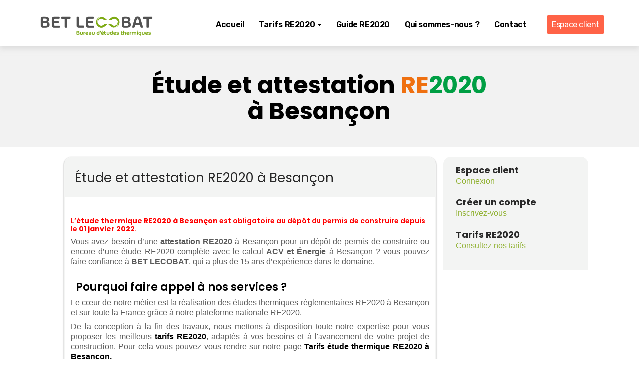

--- FILE ---
content_type: text/html; charset=UTF-8
request_url: https://lecobat.fr/fr/attestation-re2020-25-besancon.php
body_size: 14533
content:


    
<!DOCTYPE html>
<html lang="fr">
  <head>    
      <!-- Google Tag Manager -->
        <script>(function(w,d,s,l,i){w[l]=w[l]||[];w[l].push({'gtm.start':
        new Date().getTime(),event:'gtm.js'});var f=d.getElementsByTagName(s)[0],
        j=d.createElement(s),dl=l!='dataLayer'?'&l='+l:'';j.async=true;j.src=
        'https://www.googletagmanager.com/gtm.js?id='+i+dl;f.parentNode.insertBefore(j,f);
        })(window,document,'script','dataLayer','GTM-WQLVNCK');</script>
        <!-- End Google Tag Manager -->
        <meta charset="utf-8">
        <meta http-equiv="X-UA-Compatible" content="IE=edge">

        <link rel="shortcut icon" href="images/logolecobat.png">
        <meta name="viewport" content="width=device-width, initial-scale=1">
        <link rel="profile" href="http://gmpg.org/xfn/11">
        <link rel="pingback" href="https://lecobat.fr/xmlrpc.php">


        <title>Étude et attestation RE2020 à Besançon </title>


        <meta name="description" content="Dépôt du permis de construire étude attestation RE2020 à Besançon / Nouvelle construction et extension">
        <meta property="og:description" content="Dépôt du permis de construire étude attestation RE2020 à Besançon / Nouvelle construction et extension">
        <link rel="canonical" href="https://lecobat.fr/fr/attestation-re2020-25-besançon.php">
        <meta property="og:locale" content="fr_FR">
        <meta property="og:type" content="article">
        <meta property="og:title" content="Étude et attestation RE2020 Besançon">
         <meta property="og:url" content="https://lecobat.fr/fr/attestation-re2020-25-besançon.php">
        <meta property="og:site_name" content="lecobat.fr">
        <meta property="article:modified_time" content="2024-06-03T15:58:10+00:00" class="yoast-seo-meta-tag">
        <meta name="twitter:card" content="summary_large_image">
        <meta name="twitter:label1" content="Durée de lecture estimée">
        <meta name="twitter:data1" content="2 minutes"> 



        <link rel="icon" href="https://www.lecobat.fr/images/lecobat-logo.png" sizes="32x32">
        <link rel="icon" href="https://www.lecobat.fr/images/lecobat-logo.png" sizes="192x192">

        <link rel="stylesheet" href="https://cdnjs.cloudflare.com/ajax/libs/font-awesome/4.7.0/css/font-awesome.min.css">

        <!-- Bootstrap CSS -->
        <script src="https://cdnjs.cloudflare.com/ajax/libs/popper.js/1.14.3/umd/popper.min.js"></script>
       <link href="../css/bootstrap.min.css" rel="stylesheet">
       <link href="../css/ie10-viewport-bug-workaround.css" rel="stylesheet">
       <link href='../css/styleindex.css' rel='stylesheet' type='text/css'>
       <link href='../Tarifs/css/style.css' rel='stylesheet' type='text/css'>
       <script src="../js/ie-emulation-modes-warning.js"></script>

        <link href="../EspaceClient//css/styleconnexion.css" rel="stylesheet">
        <link href="../Tarifs/css/style_lecobat.css" rel="stylesheet">
    </head>

  <body>
            
      <!-- Google Tag Manager (noscript) -->
    <noscript><iframe src="https://www.googletagmanager.com/ns.html?id=GTM-WQLVNCK"
    height="0" width="0" style="display:none;visibility:hidden"></iframe></noscript>



<header>
    
    
<nav class="navbar navbar-default navbar-fixed-top" role="navigation" 
        style="border-bottom:0px solid #93B336; background: white; 
        box-shadow: 0px 5px 10px 0px rgba(200,200,200,0.51);
        padding-top:15px; padding-bottom:15px">    
    
    <div class="container">               
          <!-- Brand and toggle get grouped for better mobile display -->           
          <div class="navbar-header">           
              <button type="button" class="navbar-toggle" data-toggle="collapse" data-target=".navbar-ex1-collapse">    

                  <span class="sr-only">Toggle navigation</span>                               
                  <span class="icon-bar"></span>                                
                  <span class="icon-bar"></span>                         
                  <span class="icon-bar"></span>                   
              </button>        

            <a class="navbar-toggle" data-toggle="collapse" data-target=".navbar-ex1-collapse"
                    href="/EspaceClient/client.php" 
                    style="text-transform: none; font-weight:500; font-size:20px; border:0px;margin:9px 0px 0px 0px;">
                <span style="padding:6px 10px 6px 10px; background:tomato; color:white"><i class="fa fa-user" style="font-size:20px"></i></span>
            </a>

              <div style="padding-top:0px;" >
                  <a href='https://lecobat.fr/index.php'>
                      <div class="brand">
                          <span class="">
                                <img src="../images/lecobat-logo.jpg" class="brand_name_widh" alt="lecobat"/>  
                          </span>
                      </div>
                  </a>
              </div>

          </div>            

           <div class="collapse navbar-collapse navbar-ex1-collapse">            
              <ul class="nav navbar-nav navbar-right">           
                  <li style=""> <a href="/index.php" style="text-transform:none; font-weight:600; font-size:16px">
                          <!--<i class="fa fa-home"></i>-->
                          Accueil</a></li>         

                  <li class="dropdown" href="/tarifs.php">
                      <a class="dropdown-toggle" type="button" data-toggle="dropdown" style="text-transform:none; font-weight:600; font-size:16px">
                          <!--<i class="fa fa-shopping-cart"></i>-->
                          Tarifs RE2020
                            <span class="caret"></span></a>
                             <ul class="dropdown-content dropdown-menu-right" style="background:rgb(240,240,240)">
                                <li><a href="/tarifs.php" style="text-transform:none; font-weight:600; font-size:16px;">Maisons individuelles RE2020 (>50m²)</a></li>
                                <li><a href="/tarifsRE2020_inf50.php" style="text-transform:none; font-weight:600; font-size:16px;">Maisons individuelles RE2020 (<50m²) </a></li>
                                <li><a href="/tarifsRT2012.php" style="text-transform:none; font-weight:600; font-size:16px"> Justificatifs fin travaux  RT2012</a></li>
                            </ul>
                  </li> 

                  <li><a href="https://lecobat.fr/guide-de-la-re2020/" style="text-transform:none; font-weight:600; font-size:16px;">
                          Guide RE2020 </a>
                  </li>
                           

                          
                  <li><a href="/lecobat-qui-sommes-nous.php" style="text-transform:none; font-weight:600; font-size:16px;">
                          <!--<i class="fa fa-question-circle"></i>-->
                          Qui sommes-nous ? </a>
                  </li>
                  
                   
                 
<!--                  <li class="dropdown" href="/explications.php">
                      <a class="dropdown-toggle" type="button" data-toggle="dropdown" style="text-transform:none; font-weight:500; font-size:16px">
                          <i class="fa fa-user" aria-hidden="true"></i>
                          Comprendre la RT
                            <span class="caret"></span></a>
                            <ul class="dropdown-content dropdown-menu-right">
                                  <li ><a href="/explications.php"  style="text-transform:none; font-weight:500; font-size:16px">&nbsp;&nbsp;RT2012</a></li>                      
                                  <li ><a href="https://r-e2020.fr/re2020.php"  style="text-transform:none; font-weight:500; font-size:16px">&nbsp;&nbsp;RE2020</a></li>       
                            </ul>
                  </li> -->

                  <li><a href="/contact.php" style="text-transform:none; font-weight:600; font-size:16px">
                          <!--<i class="fa fa-envelope"></i>-->
                          Contact</a>
                  </li> 


                  <li> <a href="/EspaceClient/client.php" style="text-transform: none; font-weight:500; font-size:16px;">
                          <!--<i class="fa fa-home"></i>-->
                          &nbsp;&nbsp; <span style="padding:10px; border-radius:5px; background:tomato; color:white">Espace client</span></a>
                  </li>   
                </ul>        

          </div><!-- /.navbar-collapse -->     

      </div>  
  </nav>         
</header>    
   <div class="section background-light"  style="background:rgb(242,242,242);;padding:5px;z-index: 1;"> 
    <div class="row" style="padding:60px 10px 60px 10px;">  
        <div class="col-lg-1"></div>
            <div class="col-lg-10">
                <div class="row">
                    <div class="col-lg-12 col-sm-12 m-auto">
                        <div class="section-heading text-black">
                             <h1 style="margin-bottom:-100px; margin-top:10px; padding:20px;font-weight:900">
                                Étude et attestation  <span style='color:#ef7010'>RE</span><span style='color:#009f44'>2020</span> à Besançon </h1>
                        </div>

                    </div>
                </div>

            </div>
        <div class="col-lg-1"></div>
    </div>
   </div>
      
  <div class="section "  style="background:white;padding:0 "> 
  <div class="row" align="center" style="padding-bottom:100px" >
      <div class="col-md-1"> </div>

            <div class="col-md-11">
                <div class="row" style="padding:20px 20px 20px 20px;background: transparent; text-align: left">
                    <div class="col-md-8">

                        <div class="service-tarif-box">
                            <div class="style-banner-tarifs" >
                                <h2 style="color:#282828;padding: 20px; text-align: left;font-size:26px" >
                                    Étude et attestation RE2020 à Besançon 
                                </h2>
                            </div>

                            <div class="sous-service-tarif-box">

                                  <div class="service-inner text-left">

                                        <div style="padding:0px 2px 0px 2px">
                                                             
                                            <h3 class="classe_h3" style="color:red;line-height: 120%;">
                                               L’<strong>étude thermique RE2020 à Besançon </strong> est obligatoire au dépôt du permis de 
                                               construire depuis le <strong>01 janvier 2022</strong>.
                                              </h3>
                                            
                                              <p class="line-height-p">
                                               
                                                  Vous avez besoin d’une <strong>attestation RE2020</strong> à Besançon pour un dépôt de permis 
                                                  de construire ou encore d’une étude RE2020 complète avec le calcul <strong>ACV et Énergie</strong> à 
                                                  Besançon ? vous pouvez faire confiance à <strong>BET LECOBAT</strong>, 
                                                  qui a plus de 15 ans d’expérience dans le domaine. 
                                            </p>
                                            
                                        
                                            <h4 style=" padding:15px 10px 0px 10px; margin-bottom:-3px">
                                                   Pourquoi faire appel à nos services ?
                                              </h4>
                                            
                                            <p class="line-height-p">
                                                Le cœur de notre métier est la réalisation des études thermiques réglementaires RE2020 à 
                                                Besançon et sur toute la France grâce à notre plateforme nationale RE2020.
                                            </p>
                                                
                                            <p class="line-height-p">
                                                De la conception à la fin des travaux, nous mettons à disposition toute notre expertise pour vous proposer les meilleurs
                                                <strong><a href="https://lecobat.fr/tarifs.php">tarifs RE2020</a></strong>, 
                                                adaptés à vos besoins et à l'avancement de votre projet de construction. Pour cela vous pouvez vous rendre sur notre page 
                                                <a href="https://www.lecobat.fr/tarifs.php">
                                                    <strong>Tarifs étude thermique RE2020 à Besançon.</strong>
                                                </a>
                                            </p>
                                            
                                            <p class="line-height-p">
                                                Pour chaque projet, nous vous offrons des informations claires, pertinentes et compréhensibles
                                                avec des solutions réalistes et performantes. Nos études vont vous permettre d’optimiser 
                                                les performances énergétiques de vos bâtiments et de vérifier la conformité au 
                                                regard de la réglementation environnementale <strong>thermique RE2020</strong>, ou encore de valider votre 
                                                projet au regard des certifications et labels.
                                                
                                            </p>
                                           
                                            
                                            <h4 style=" padding:15px 10px 0px 10px; margin-bottom:-3px">
                                                Tarifs de nos études thermiques RE2020 Besançon des maisons individuelles
                                            </h4>
                                            
                                            
                                            
                                            <div class="row text-center" style="padding-top:20px; margin-bottom:-30px; ">
                                                  <div class="col-md-3">
                                                      <div class="service-tarif-box" >
                                                          <div class="style-banner-tarifs text-center"  style="padding-top:20px; padding-bottom: 20px;border-radius:10px">
                                                              <h2 class="classe_h2" style="font-weight:600">
                                                                Pack Permis RE2020
                                                            </h2>
                                                            <div style="margin-top:15px;padding:00px;line-height: 100%;"> 
                                                                <p style="font-weight:500; font-size:28px">
                                                                            119€ TTC
                                                                </p>
                                                                        <a href="https://lecobat.fr/tarifs.php" 
                                                                           style="text-decoration: none; color:red">
                                                                            en savoir plus</a>
                                                              </div>
                                                          </div>
                                                      </div>
                                                  </div>
                                                  <div class="col-md-3">
                                                      <div class="service-tarif-box">
                                                          <div class="style-banner-tarifs text-center"  style="padding-top:20px; padding-bottom: 20px;border-radius:10px">
                                                              <h2 class="classe_h2" style="font-weight:600">
                                                                Pack Permis+ RE2020
                                                            </h2>
                                                            <div style="margin-top:15px;padding:00px;line-height: 100%;"> 
                                                                <p style="font-weight:500; font-size:28px">
                                                                   189 TTC
                                                                </p>
                                                                    <a href="https://lecobat.fr/tarifs.php" 
                                                                       style="text-decoration: none; color:red">
                                                                        en savoir plus
                                                                    </a>
                                                              </div>
                                                          </div>
                                                      </div>
                                                  </div>
                                                  <div class="col-md-3">
                                                      <div class="service-tarif-box">
                                                          <div class="style-banner-tarifs text-center"  style="padding-top:20px; padding-bottom: 20px;border-radius:10px">
                                                              <h2 class="classe_h2" style="font-weight:600">
                                                                Pack fin travaux RE2020
                                                            </h2>
                                                              
                                                            <div style="margin-top:15px;padding:00px;line-height: 100%;"> 
                                                                <p style="font-weight:500; font-size:28px">
                                                                   259 TTC
                                                                </p>
                                                                    <a href="https://lecobat.fr/tarifs.php" 
                                                                       style="text-decoration: none; color:red">
                                                                        en savoir plus
                                                                    </a>
                                                              </div>
                                                           </div>
                                                      </div>
                                                  </div>
                                                  <div class="col-md-3">
                                                      <div class="service-tarif-box">
                                                          <div class="style-banner-tarifs text-center"  style="padding-top:20px; padding-bottom: 20px;border-radius:10px">
                                                              <h2 class="classe_h2" style="font-weight:600;">
                                                                Fin travaux + ACV RE2020
                                                            </h2>
                                                              
                                                            <div style="margin-top:15px;padding:00px;line-height: 100%;"> 
                                                                <p style="font-weight:500; font-size:28px">
                                                                   439 TTC
                                                                </p>
                                                                    <a href="https://lecobat.fr/tarifs.php" 
                                                                       style="text-decoration: none; color:red">
                                                                        en savoir plus
                                                                    </a>
                                                              </div>
                                                          </div>

                                                      </div>
                                                  </div>
                                                
                                            </div>
                                            
                                            
                                            <h4 style=" padding:15px 10px 5px 10px;">
                                                Les atouts de notre bureau d’études thermiques 
                                            </h4>
                                            
                                            <div class="row">
                                               <div class="col-lg-12">
                                                   <div class="row">
                                                       <div class="col-lg-4 col-sm-6 col-md-6 classe_padding_tarif">
                                                           <div class="service-box">
                                                               <div class="service-leco-img-icon">
                                                                   <img src="../images/certificat.png" alt="certificat-icon" class="img-fluid">
                                                               </div>
                                                               <div class="service-inner">
                                                                   <h5>Attestation RE 2020 et rendu certifiés
                                                                    </h5>
                                                                   <p class="classe_p_tarif"> 
                                                                       Les documents transmis sont issus d’un moteur de calcul appliquant la règle Th-BCE, 
                                                                       certifié et réévalué périodiquement par l’état via le CSTB.
                                                                   </p>
                                                               </div>
                                                           </div>
                                                       </div>
                                                       <div class="col-lg-4 col-sm-6 col-md-6 classe_padding_tarif">
                                                           <div class="service-box">
                                                               <div class="service-leco-img-icon">
                                                                   <img src="../images/rapport.png" alt="rapport-icon" class="img-fluid">
                                                               </div>
                                                               <div class="service-inner">
                                                                   <h5>Rapports thermiques </h5>
                                                                   <p class="classe_p_tarif"> 
                                                                       Nous vous fournissions un rapport d'étude simplifié, qui vous facilitera la lecture, 
                                                                       la compréhension et l'exécution de la RE2020.
                                                                   </p>
                                                               </div>
                                                           </div>
                                                       </div>
                                                       <div class="col-lg-4 col-sm-6 col-md-6 classe_padding_tarif">
                                                           <div class="service-box">
                                                               <div class="service-leco-img-icon">
                                                                   <img src="../images/delais.png" alt="delais-icon" class="img-fluid">
                                                               </div>
                                                               <div class="service-inner">
                                                                   <h5>Traitement de 7 à 48 heures</h5>
                                                                   <p class="classe_p_tarif"> 
                                                                       Dès réception de votre commande sur notre espace client et validation de tous les élements, 
                                                                       le délai de réalisation est de 07 à 48 heures.
                                                                   </p>
                                                               </div>
                                                           </div>
                                                       </div>


                                                       <div class="col-lg-4 col-sm-6 col-md-6 classe_padding_tarif">
                                                           <div class="service-box">
                                                               <div class="service-leco-img-icon">
                                                                   <img src="../images/conformite.png" alt="conformite-icon" class="img-fluid">
                                                               </div>

                                                               <div class="service-inner">
                                                                   <h5>Qualité et conformité à la RE2020
                                                                    </h5>
                                                                   <p class="classe_p_tarif"> 
                                                                       Nous nous engageons à vous faire les meilleures propositions, 
                                                                       et trouver un meilleur compromis économique et technique de votre projet,
                                                                       afin de respecter à la fois les exigences de la RE 2020 et votre budget.
                                                                   </p>
                                                               </div>
                                                           </div>
                                                       </div>
                                                       <div class="col-lg-4 col-sm-6 col-md-6 classe_padding_tarif">
                                                           <div class="service-box">
                                                               <div class="service-leco-img-icon">
                                                                   <img src="../images/paiement-par-carte.png" alt="paiement-icon" class="img-fluid">
                                                               </div>

                                                               <div class="service-inner">
                                                                   <h5> Paiement en ligne sécurisé</h5>
                                                                   <p class="classe_p_tarif"> 
                                                                       Soucieux de vous garantir une sécurité optimale lors de vos paiements, 
                                                                       LECOBAT (r-e2020.fr) a choisi les systèmes de paiements sécurisés SSL e-transaction du Crédit Agricole.
                                                                   </p>
                                                               </div>
                                                           </div>
                                                       </div>

                                                       <div class="col-lg-4 col-sm-6 col-md-6 classe_padding_tarif">
                                                           <div class="service-box">
                                                               <div class="service-leco-img-icon">
                                                                   <img src="../images/assurance.png" alt="assurance-icon" class="img-fluid">
                                                               </div>

                                                               <div class="service-inner">
                                                                   <h5> Assurance décennale</h5>
                                                                   <p class="classe_p_tarif"> 
                                                                       Notre assurance responsabilité civile et décennale assure l’ensemble de nos activités de 
                                                                       calcul réglementaire, conseil et conception.
                                                                   </p>
                                                               </div>
                                                           </div>
                                                       </div>

                                                   </div>
                                               </div>

                                           </div>


                                                  
<!--                                            <p class="line-height-p">
                                                • Attestation RE2020 et rendu certifiés, générés sur le site 
                                                <a href="https://rt-re-batiment.developpement-durable.gouv.fr/" target="_blanck">
                                                    <strong>du ministère de la transition écologique</strong>
                                                </a> <br>
                                               • Rapports thermiques avec les préconisations d’isolation  <br>
                                               • Un délai de traitement de <strong>12 heures à 4 jours</strong> <br>
                                               • Paiement en ligne sécurisé (Banque française, <strong>le crédit Agricole</strong>)<br>
                                               • Assurance décennale, indisponsable pour le prêt bancaire et l’assurance Dommage et Ouvrage 
                                            </p>-->
                                            
                                            
                                                                    
                                            <h4 style=" padding:15px 10px 0px 10px; margin-bottom:-3px">
                                                Les domaines de compétences de notre Bureau d'études Thermiques BET LECOBAT :
                                            </h4>

                                            <p class="line-height-p">
                                                • Etude Environnementale RE2020 des nouvelles constructions<br>
                                                • Etude Thermique RT2012 des nouvelles constructions<br>
                                                • Etude thermique en rénovation TH-CE Ex<br>
                                                • Audit énergétique : réglementaire et volontaire<br>
                                            </p>
                                            
                                            
                                             
                                            
                                              <h4 style=" padding:15px 10px 0px 10px; margin-bottom:0">
                                               Ces contenus peuvent aussi vous intéresser :
                                              </h4>
                                                 
                                                &#8857;<a href="calendrier-rt.php" class="line-height-p"> 
                                                    Calendrier d'application de la RE2020
                                                </a><br>
                                                &#8857;  <a href="etapes-de-la-re2020.php" class="line-height-p">  
                                                    Les étapes clés à respecter pour être conforme à la réglementation environnementale RE20200
                                                </a><br>

                                                &#8857;<a href="objectifs-re2020.php" class="line-height-p"> 
                                                            Les objectifs de la RE2020
                                                </a><br>
                                               &#8857;<a href="rt2012-vs-re2020.php" class="line-height-p"> 
                                                            RT2012 vs RE2020
                                               </a><br>

                                               &#8857; <a href="etapes-construction-re2020.php"  class="line-height-p"> 
                                                            Les différentes étapes d'une construction de maison individuelle en RE2020
                                               </a><br>

                                               &#8857;<a href="bbio-re2020.php"  class="line-height-p"> 
                                                         <strong>Bbio</strong> (Besoin Bioclimatique) de la réglementation RE2020
                                               </a><br>

                                               &#8857;<a href="dh-re2020.php"  class="line-height-p"> 
                                                            <strong>DH</strong> (Degré heure) de la réglementation RE2020
                                               </a><br>

                                               &#8857;<a href="cep-re2020.php" class="line-height-p"> 
                                                        <strong>Cep</strong> (Consommation d'énergie primaire) de la réglementation RE2020
                                               </a><br>

                                               &#8857;<a href="cepnr-re2020.php" class="line-height-p"> 
                                                       <strong> Cep</strong> nr (Consommation d'énergie primaire non renouvelable) de la RE20200
                                               </a><br>

                                               &#8857;<a href="ic-enrgie-re2020.php" class="line-height-p"> 
                                                        <strong>Ic énergie</strong> (impact sur le changement climatique) de la RE2020
                                               </a><br>

                                               &#8857;<a href="ic-construction-re2020.php" class="line-height-p"> 
                                                        <strong>Ic construction</strong> (Indice Carbone construction) de la réglementation RE2020
                                               </a>
                        
                                            <h4 style=" padding:15px 10px 0px 10px; margin-bottom:0">
                                                Vous êtes encore indécis ? 
                                            </h4>
                                           
                                            
                                            <p class="line-height-p">
                                                Vous pouvez nous contacter par téléphone (prix d'un appel local)

                                                <a class="btn-info"
                                                    href="tel:+33766561198" style="padding:5px ; font-weight:600; border-radius:5px"> 07 66 56 11 98</a>

                                                <a class="btn-info"
                                                    href="tel:+33980644277"  style="padding:5px; font-weight:600; border-radius:5px"> 09 80 64 42 77</a>

                                            </p>
                                             
                                            
                                            

                                        </div>

                                  </div>
                            </div>
                        </div>
                        
                                                 
                        <div class="service-tarif-box">
                            <div class="style-banner-tarifs" >
                                <h2 style="color:#282828;padding: 20px; text-align: left;font-size:26px" >
                                    Un processus de réalisation novateur
                                </h2>
                            </div>
                            

                            <div class="sous-service-tarif-box">
                                
                                
                                <p class="line-height-p" style="padding-left:2px; padding-right:2px">
                                  Nous avons conçu l'interface lecobat@RT en gardant l’accessibilité à l'esprit en vue d'optimiser l’efficacité et 
                                  la convivialité des formulaires. Cette interface vous permet selon vos besoins et l'avancement de votre projet 
                                  de faire votre demande d'étude environnementale 
                                  RE2020 en 5 minutes et vous permet de recevoir votre attestation 07 heures à 4 jours après validation de votre projet.
                              </p>

                                  <div class="service-inner text-left">

                                      <div style="padding:20px 5px 50px 5px; margin-bottom:-70px">
                                          
                                       

                                           <div class="row classe_padding_tarif">
                                               <div class="col-md-2 class_process_parent">  
                                                   <div  class="class_process">
                                                       <div style="margin-bottom: 0px; margin-top: -60px; text-align: center"></div>
                                                           <div style="color:white; background: transparent; border-radius:50%;padding-top:16px;">
                                                                <button style="border-radius:50%; width: 60px; height: 60px;background:#93B336; border:#93B336; color:white; font-size: 30px;font-weight:900">1</button>
                                                           </div>    
                                                       <h5>Je m'inscris</h5>
                                                       <p class="classe_p_tarif"> Inscription gratuite et sans engagement
                                                           <br><span style="color:#93B336;font-size:16px"><i class="fa fa-clock-o" aria-hidden="true"></i> < 1 min</span>
                                                       </p>


                                                   </div>
                                               </div>

                                               <div class="col-md-5 class_process_parent">  
                                                   <div  class="class_process">
                                                       <div style="margin-bottom: 0px; margin-top: -60px; text-align: center"></div>
                                                           <div style="color:white; background: transparent; border-radius:50%;padding-top:16px;">
                                                                <button style="border-radius:50%; width: 60px; height: 60px;background:#93B336; border:#93B336; color:white; font-size: 30px;font-weight:900">2</button>
                                                           </div>    
                                                       <h5>Je commande mon étude</h5>
                                                       <p class="classe_p_tarif"> 
                                                           Je complète mon dossier en ligne,
                                                           saisie administrative et technique du projet
                                                           et échange téléphonique avec le thermicien si besoin : <br>
                                                           <a href="tel:+33(0)679712272">06 79 71 22 72</a> ou
                                                           <a href="tel:+33(0)980644277">09 80 64 42 77</a>
                                                           <br><span style="color:orange;font-size:16px"><i class="fa fa-clock-o" aria-hidden="true"></i> de 5 à 10 min</span>
                                                       </p>


                                                   </div>
                                               </div>


                                               <div class="col-md-3 class_process_parent">   
                                                   <div  class="class_process">
                                                       <div style="margin-bottom: 0px; margin-top: -60px; text-align: center"></div>
                                                           <div style="color:white; background: transparent; border-radius:50%;padding-top:16px;">
                                                                <button style="border-radius:50%; width: 60px; height:60px;background:#93B336; border:#93B336;color:white; font-size: 30px;font-weight:900">3</button>
                                                           </div>    
                                                       <h5>Réalisation de votre étude</h5>
                                                       <p class="classe_p_tarif"> 
                                                           Etude certifiée RE2020 / RT2012  
                                                           <br>Assurance décennale
                                                           <br><span style="color:tomato;font-size:16px"><i class="fa fa-clock-o" aria-hidden="true"></i> 
                                                               07h à 4 jours selon la formule choisie</span>
                                                       </p>

                                                   </div>
                                               </div>


                                               <div class="col-md-2 class_process_parent">     
                                                   <div  class="class_process">
                                                       <div style="margin-bottom: 0px; margin-top: -60px; text-align: center"></div>
                                                           <div style="color:white; background: transparent; border-radius:50%;padding-top:16px;">
                                                                <button style="border-radius:50%; width:60px; height:60px;background:#93B336; border:#93B336;font-size: 30px;font-weight:900">4</button>
                                                           </div>   
                                                       <h5>Je récupère mon étude</h5>
                                                       <p class="classe_p_tarif"> 
                                                           Depuis mon éspace client et par e-mail
                                                           <br><span style="color:red;font-size:16px"><i class="fa fa-clock-o" aria-hidden="true"></i> < 1 min</span>
                                                       </p>

                                                   </div>
                                               </div>
                                           </div>

                                      </div>    
                                      
                                  </div>
                                
                            </div>
                        </div>
                        
                  

                        <div class="row" style="padding:10px">              
                           <div class="col-md-4 classe_padding_tarif">
                               <div  class="animationprix" 
                                     style=" border-radius:10px; padding: 20px; text-align:center;background:white;border:1px solid white;
                                     box-shadow: 1px 1px 10px 2px grey;; border-radius:15px">
                                       <a href="https://lecobat.fr/diagnosticRE2020.php" style="text-decoration:none;">
                                       <div class=""> 
                                          <h3 style="font-size:22px">Choisir la bonne formule</h3>
                                       </div>
                                       <p class="classe_p_tarif"> Un doute sur le choix du Pack RE2020 ! <br>Notre simulateur 
                                           vous permet d’identifier le Pack qui s’adapte au mieux à vos besoins. </p>
                                        <img src="../images/choix.png" alt="choisir-ma-formule" width="100px">
                                   </a>
                               </div>
                             </div>

                           <div class="col-md-4 classe_padding_tarif">
                               <div  class="animationprix" 
                                     style=" border-radius:10px; padding: 20px; text-align:center;background:white;border:1px solid white;
                                     box-shadow: 1px 1px 10px 2px grey;; border-radius:15px">
                                   <a href="https://www.lecobat.fr/EspaceClient/clientplus.php" style="text-decoration:none;">
                                       <div class=""> 
                                          <h3 style="font-size:22px">Lancer une étude RE2020</h3>
                                       </div>
                                       <p class="classe_p_tarif"> Créez votre compte client en toute sécurité.<br/>
                                       La création de votre compte ne vous engage en rien dans votre commande.</p>
                                       <img src="../images/inscription.png" alt="mon-etude-re2020" width="100px"/>
                                   </a>
                               </div>
                             </div>


                           <div class="col-md-4 classe_padding_tarif">
                               <div  class="animationprix" 
                                     style=" border-radius:10px; padding: 20px; text-align:center;background:white;border:1px solid white;
                                     box-shadow: 1px 1px 10px 2px grey;; border-radius:15px">
                                   <a href="https://www.lecobat.fr/EspaceClient/clientplus.php" style="text-decoration:none;">
                                       <div class=""> 
                                           <h3 style="font-size:22px">Devis RE2020 en ligne</h3>
                                       </div>
                                       <p class="classe_p_tarif">Besoin d’un devis pour votre <strong>prêt immobilier</strong> ! rien de plus simple. 
                                           Il vous suffit de l’éditer en ligne depuis votre espace client. </p>
                                       <img src="../images/devis-achat.png" alt="mon-devis-re2020" width="100px">
                                   </a>
                               </div>
                             </div>


                       </div>

                          <div class="row" style="padding:10px;text-align: justify;line-height: 100%;">    
                              <h3>Besançon</h3>
                              
                              <span align="left" style="font-size:12px; color:grey">
                                  <strong>Besançon</strong> est une commune de l'Est de la France, préfecture du département du Doubs et siège du conseil régional de Bourgogne-Franche-Comté. 
                                  Située en bordure du massif du Jura à moins d'une cinquantaine de kilomètres de la Suisse, elle est entourée de collines et traversée par le Doubs.
                                  <br>
                                  La ville de Besançon jouit d’une situation privilégiée sur l’axe structurant européen Rhin-Rhône, 
                                  voie de communication entre mer du Nord et Méditerranée, l'Europe du Nord et l'Europe du Sud. 
                                  Elle est située plus précisément à la jonction de la région montagneuse d’élevage du massif du Jura
                                  et des vastes plaines cultivables fertiles franc-comtoises. La ville est placée sur le front externe 
                                  du massif jurassien, dans la zone des faisceaux externes ; 
                                  Besançon étant situé entre deux faisceaux, les faisceaux des Avant-Monts au nord et le faisceau bisontin au sud.
                                  <br>
                                  Elle se trouve dans la pointe nord-ouest du département du Doubs, 
                                  dans la vallée du Doubs. Elle est localisée à 75 kilomètres à l'est de Dijon1,
                                  préfecture de la région Bourgogne-Franche-Comté, à 188 kilomètres au nord-est de Lyon, 
                                  à 197 kilomètres au sud-ouest de Strasbourg et à 327 kilomètres au sud-est de Paris, 
                                  capitale nationale. La frontière avec la Suisse se trouve à 46 km à vol d'oiseau, 
                                  la ville helvétique de plus de 100 000 habitants la plus proche étant Lausanne, à 93 km au sud-est.
                              </span>
                              <h4 class="classe_h4">Pour les études RE2020, nous intervenons dans les villes :</h4>
                              <div align="left" style="font-size:12px; color:grey">
                                  <a style="font-size:11px; color:grey" style="font-size:11px; color:grey" href="https://lecobat.fr/fr/attestation-re2020-01-belley.php"> Belley	 </a>
&nbsp;  - &nbsp;<a style="font-size:11px; color:grey" href="https://lecobat.fr/fr/attestation-re2020-01-bourg-en-bresse.php">	Bourg-en-Bresse	 </a>
&nbsp;  - &nbsp;<a style="font-size:11px; color:grey" href="https://lecobat.fr/fr/attestation-re2020-01-gex.php">	Gex	 </a>
&nbsp;  - &nbsp;<a style="font-size:11px; color:grey" href="https://lecobat.fr/fr/attestation-re2020-01-nantua.php">	Nantua	 </a>
&nbsp;  - &nbsp;<a style="font-size:11px; color:grey" href="https://lecobat.fr/fr/attestation-re2020-02-chateau-thierry.php">	Château-Thierry	 </a>
&nbsp;  - &nbsp;<a style="font-size:11px; color:grey" href="https://lecobat.fr/fr/attestation-re2020-02-laon.php">	Laon	 </a>
&nbsp;  - &nbsp;<a style="font-size:11px; color:grey" href="https://lecobat.fr/fr/attestation-re2020-02-saint-quentin.php">	Saint-Quentin	 </a>
&nbsp;  - &nbsp;<a style="font-size:11px; color:grey" href="https://lecobat.fr/fr/attestation-re2020-02-soissons.php">	Soissons	 </a>
&nbsp;  - &nbsp;<a style="font-size:11px; color:grey" href="https://lecobat.fr/fr/attestation-re2020-02-vervins.php">	Vervins	 </a>
&nbsp;  - &nbsp;<a style="font-size:11px; color:grey" href="https://lecobat.fr/fr/attestation-re2020-03-montlucon.php">	Montluçon	 </a>
&nbsp;  - &nbsp;<a style="font-size:11px; color:grey" href="https://lecobat.fr/fr/attestation-re2020-03-moulins.php">	Moulins	 </a>
&nbsp;  - &nbsp;<a style="font-size:11px; color:grey" href="https://lecobat.fr/fr/attestation-re2020-03-vichy.php">	Vichy	 </a>
&nbsp;  - &nbsp;<a style="font-size:11px; color:grey" href="https://lecobat.fr/fr/attestation-re2020-04-barcelonnette.php">	Barcelonnette	 </a>
&nbsp;  - &nbsp;<a style="font-size:11px; color:grey" href="https://lecobat.fr/fr/attestation-re2020-04-castellane.php">	Castellane	 </a>
&nbsp;  - &nbsp;<a style="font-size:11px; color:grey" href="https://lecobat.fr/fr/attestation-re2020-04-digne-les-bains.php">	Digne-les-Bains	 </a>
&nbsp;  - &nbsp;<a style="font-size:11px; color:grey" href="https://lecobat.fr/fr/attestation-re2020-04-forcalquier.php">	Forcalquier	 </a>
&nbsp;  - &nbsp;<a style="font-size:11px; color:grey" href="https://lecobat.fr/fr/attestation-re2020-05-briancon.php">	Briançon	 </a>
&nbsp;  - &nbsp;<a style="font-size:11px; color:grey" href="https://lecobat.fr/fr/attestation-re2020-05-gap.php">	Gap	 </a>
&nbsp;  - &nbsp;<a style="font-size:11px; color:grey" href="https://lecobat.fr/fr/attestation-re2020-06-grasse.php">	Grasse	 </a>
&nbsp;  - &nbsp;<a style="font-size:11px; color:grey" href="https://lecobat.fr/fr/attestation-re2020-06-nice.php">	Nice	 </a>
&nbsp;  - &nbsp;<a style="font-size:11px; color:grey" href="https://lecobat.fr/fr/attestation-re2020-07-largentiere.php">	Largentière	 </a>
&nbsp;  - &nbsp;<a style="font-size:11px; color:grey" href="https://lecobat.fr/fr/attestation-re2020-07-privas.php">	Privas	 </a>
&nbsp;  - &nbsp;<a style="font-size:11px; color:grey" href="https://lecobat.fr/fr/attestation-re2020-07-tournon-sur-rhone.php">	Tournon-sur-Rhône</a>
&nbsp;  - &nbsp;<a style="font-size:11px; color:grey" href="https://lecobat.fr/fr/attestation-re2020-08-charleville-mezieres.php">	Charleville-Mézières	 </a>
&nbsp;  - &nbsp;<a style="font-size:11px; color:grey" href="https://lecobat.fr/fr/attestation-re2020-08-rethel.php">	Rethel	 </a>
&nbsp;  - &nbsp;<a style="font-size:11px; color:grey" href="https://lecobat.fr/fr/attestation-re2020-08-sedan.php">	Sedan	 </a>
&nbsp;  - &nbsp;<a style="font-size:11px; color:grey" href="https://lecobat.fr/fr/attestation-re2020-08-vouziers.php">	Vouziers	 </a>
&nbsp;  - &nbsp;<a style="font-size:11px; color:grey" href="https://lecobat.fr/fr/attestation-re2020-09-foix.php">	Foix	 </a>
&nbsp;  - &nbsp;<a style="font-size:11px; color:grey" href="https://lecobat.fr/fr/attestation-re2020-09-pamiers.php">	Pamiers	 </a>
&nbsp;  - &nbsp;<a style="font-size:11px; color:grey" href="https://lecobat.fr/fr/attestation-re2020-09-saint-girons.php">	Saint-Girons	 </a>
&nbsp;  - &nbsp;<a style="font-size:11px; color:grey" href="https://lecobat.fr/fr/attestation-re2020-10-bar-sur-aube.php">	Bar-sur-Aube	 </a>
&nbsp;  - &nbsp;<a style="font-size:11px; color:grey" href="https://lecobat.fr/fr/attestation-re2020-10-nogent-sur-seine.php">	Nogent-sur-Seine	 </a>
&nbsp;  - &nbsp;<a style="font-size:11px; color:grey" href="https://lecobat.fr/fr/attestation-re2020-10-troyes.php">	Troyes	 </a>
&nbsp;  - &nbsp;<a style="font-size:11px; color:grey" href="https://lecobat.fr/fr/attestation-re2020-11-carcassonne.php">	Carcassonne	 </a>
&nbsp;  - &nbsp;<a style="font-size:11px; color:grey" href="https://lecobat.fr/fr/attestation-re2020-11-limoux.php">	Limoux	 </a>
&nbsp;  - &nbsp;<a style="font-size:11px; color:grey" href="https://lecobat.fr/fr/attestation-re2020-11-narbonne.php">	Narbonne	 </a>
&nbsp;  - &nbsp;<a style="font-size:11px; color:grey" href="https://lecobat.fr/fr/attestation-re2020-12-millau.php">	Millau	 </a>
&nbsp;  - &nbsp;<a style="font-size:11px; color:grey" href="https://lecobat.fr/fr/attestation-re2020-12-rodez.php">	Rodez	 </a>
&nbsp;  - &nbsp;<a style="font-size:11px; color:grey" href="https://lecobat.fr/fr/attestation-re2020-12-ville-franche-de-rouergue.php">	Villefranche-de-Rouergue	 </a>
&nbsp;  - &nbsp;<a style="font-size:11px; color:grey" href="https://lecobat.fr/fr/attestation-re2020-13-aix-en-provence.php">	Aix-en-Provence	 </a>
&nbsp;  - &nbsp;<a style="font-size:11px; color:grey" href="https://lecobat.fr/fr/attestation-re2020-13-arles.php">	Arles	 </a>
&nbsp;  - &nbsp;<a style="font-size:11px; color:grey" href="https://lecobat.fr/fr/attestation-re2020-13-istres.php">	Istres	 </a>
&nbsp;  - &nbsp;<a style="font-size:11px; color:grey" href="https://lecobat.fr/fr/attestation-re2020-13-marseille.php">	Marseille	 </a>
&nbsp;  - &nbsp;<a style="font-size:11px; color:grey" href="https://lecobat.fr/fr/attestation-re2020-14-bayeux.php">	Bayeux	 </a>
&nbsp;  - &nbsp;<a style="font-size:11px; color:grey" href="https://lecobat.fr/fr/attestation-re2020-14-caen.php">	Caen	 </a>
&nbsp;  - &nbsp;<a style="font-size:11px; color:grey" href="https://lecobat.fr/fr/attestation-re2020-14-lisieux.php">	Lisieux	 </a>
&nbsp;  - &nbsp;<a style="font-size:11px; color:grey" href="https://lecobat.fr/fr/attestation-re2020-14-vire.php">	Vire	 </a>
&nbsp;  - &nbsp;<a style="font-size:11px; color:grey" href="https://lecobat.fr/fr/attestation-re2020-15-aurillac.php">	Aurillac	 </a>
&nbsp;  - &nbsp;<a style="font-size:11px; color:grey" href="https://lecobat.fr/fr/attestation-re2020-15-mauriac.php">	Mauriac	 </a>
&nbsp;  - &nbsp;<a style="font-size:11px; color:grey" href="https://lecobat.fr/fr/attestation-re2020-15-saint-flour.php">	Saint-Flour	 </a>
&nbsp;  - &nbsp;<a style="font-size:11px; color:grey" href="https://lecobat.fr/fr/attestation-re2020-16-angouleme.php">	Angoulême	 </a>
&nbsp;  - &nbsp;<a style="font-size:11px; color:grey" href="https://lecobat.fr/fr/attestation-re2020-16-cognac.php">	Cognac	 </a>
&nbsp;  - &nbsp;<a style="font-size:11px; color:grey" href="https://lecobat.fr/fr/attestation-re2020-16-confolens.php">	Confolens	 </a>
&nbsp;  - &nbsp;<a style="font-size:11px; color:grey" href="https://lecobat.fr/fr/attestation-re2020-17-jonzac.php">	Jonzac	 </a>
&nbsp;  - &nbsp;<a style="font-size:11px; color:grey" href="https://lecobat.fr/fr/attestation-re2020-17-rochefort.php">	Rochefort	 </a>
&nbsp;  - &nbsp;<a style="font-size:11px; color:grey" href="https://lecobat.fr/fr/attestation-re2020-17-la-rochelle.php">	La Rochelle	 </a>
&nbsp;  - &nbsp;<a style="font-size:11px; color:grey" href="https://lecobat.fr/fr/attestation-re2020-17-saintes.php">	Saintes	 </a>
&nbsp;  - &nbsp;<a style="font-size:11px; color:grey" href="https://lecobat.fr/fr/attestation-re2020-17-saint-jean-d-angely.php">	Saint-Jean-d'Angély	 </a>
&nbsp;  - &nbsp;<a style="font-size:11px; color:grey" href="https://lecobat.fr/fr/attestation-re2020-18-bourges.php">	Bourges	 </a>
&nbsp;  - &nbsp;<a style="font-size:11px; color:grey" href="https://lecobat.fr/fr/attestation-re2020-18-saint-amand-montrond.php">	Saint-Amand-Montrond	 </a>
&nbsp;  - &nbsp;<a style="font-size:11px; color:grey" href="https://lecobat.fr/fr/attestation-re2020-18-vierzon.php">	Vierzon	 </a>
&nbsp;  - &nbsp;<a style="font-size:11px; color:grey" href="https://lecobat.fr/fr/attestation-re2020-19-brive-la-gaillarde.php">	Brive-la-Gaillarde	 </a>
&nbsp;  - &nbsp;<a style="font-size:11px; color:grey" href="https://lecobat.fr/fr/attestation-re2020-19-tulle.php">	Tulle	 </a>
&nbsp;  - &nbsp;<a style="font-size:11px; color:grey" href="https://lecobat.fr/fr/attestation-re2020-19-ussel.php">	Ussel	 </a>
&nbsp;  - &nbsp;<a style="font-size:11px; color:grey" href="https://lecobat.fr/fr/attestation-re2020-2A-ajaccio.php">	Ajaccio	 </a>
&nbsp;  - &nbsp;<a style="font-size:11px; color:grey" href="https://lecobat.fr/fr/attestation-re2020-2A-sartene.php">	Sartène	 </a>
&nbsp;  - &nbsp;<a style="font-size:11px; color:grey" href="https://lecobat.fr/fr/attestation-re2020-2B-bastia.php">	Bastia	 </a>
&nbsp;  - &nbsp;<a style="font-size:11px; color:grey" href="https://lecobat.fr/fr/attestation-re2020-2B-calvi.php">	Calvi	 </a>
&nbsp;  - &nbsp;<a style="font-size:11px; color:grey" href="https://lecobat.fr/fr/attestation-re2020-2B-corte.php">	Corte	 </a>
&nbsp;  - &nbsp;<a style="font-size:11px; color:grey" href="https://lecobat.fr/fr/attestation-re2020-21-beaune.php">	Beaune	 </a>
&nbsp;  - &nbsp;<a style="font-size:11px; color:grey" href="https://lecobat.fr/fr/attestation-re2020-21-dijon.php">	Dijon	 </a>
&nbsp;  - &nbsp;<a style="font-size:11px; color:grey" href="https://lecobat.fr/fr/attestation-re2020-21-montbard.php">	Montbard	 </a>
&nbsp;  - &nbsp;<a style="font-size:11px; color:grey" href="https://lecobat.fr/fr/attestation-re2020-22-dinan.php">	Dinan	 </a>
&nbsp;  - &nbsp;<a style="font-size:11px; color:grey" href="https://lecobat.fr/fr/attestation-re2020-22-guingamp.php">	Guingamp	 </a>
&nbsp;  - &nbsp;<a style="font-size:11px; color:grey" href="https://lecobat.fr/fr/attestation-re2020-22-lannion.php">	Lannion	 </a>
&nbsp;  - &nbsp;<a style="font-size:11px; color:grey" href="https://lecobat.fr/fr/attestation-re2020-22-saint-brieuc.php">	Saint-Brieuc	 </a>
&nbsp;  - &nbsp;<a style="font-size:11px; color:grey" href="https://lecobat.fr/fr/attestation-re2020-23-aubusson.php">	Aubusson	 </a>
&nbsp;  - &nbsp;<a style="font-size:11px; color:grey" href="https://lecobat.fr/fr/attestation-re2020-23-gueret.php">	Guéret	 </a>
&nbsp;  - &nbsp;<a style="font-size:11px; color:grey" href="https://lecobat.fr/fr/attestation-re2020-24-bergerac.php">	Bergerac	 </a>
&nbsp;  - &nbsp;<a style="font-size:11px; color:grey" href="https://lecobat.fr/fr/attestation-re2020-24-nontron.php">	Nontron	 </a>
&nbsp;  - &nbsp;<a style="font-size:11px; color:grey" href="https://lecobat.fr/fr/attestation-re2020-24-perigueux.php">	Périgueux	 </a>
&nbsp;  - &nbsp;<a style="font-size:11px; color:grey" href="https://lecobat.fr/fr/attestation-re2020-24-sarlat-la-caneda.php">	Sarlat-la-Canéda	 </a>
&nbsp;  - &nbsp;<a style="font-size:11px; color:grey" href="https://lecobat.fr/fr/attestation-re2020-25-besancon.php">	Besançon	 </a>
&nbsp;  - &nbsp;<a style="font-size:11px; color:grey" href="https://lecobat.fr/fr/attestation-re2020-25-montbeliard.php">	Montbéliard	 </a>
&nbsp;  - &nbsp;<a style="font-size:11px; color:grey" href="https://lecobat.fr/fr/attestation-re2020-25-pontarlier.php">	Pontarlier	 </a>
&nbsp;  - &nbsp;<a style="font-size:11px; color:grey" href="https://lecobat.fr/fr/attestation-re2020-26-die.php">	Die	 </a>
&nbsp;  - &nbsp;<a style="font-size:11px; color:grey" href="https://lecobat.fr/fr/attestation-re2020-26-nyons.php">	Nyons	 </a>
&nbsp;  - &nbsp;<a style="font-size:11px; color:grey" href="https://lecobat.fr/fr/attestation-re2020-26-valence.php">	Valence	 </a>
&nbsp;  - &nbsp;<a style="font-size:11px; color:grey" href="https://lecobat.fr/fr/attestation-re2020-27-les-andelys.php">	Les Andelys	 </a>
&nbsp;  - &nbsp;<a style="font-size:11px; color:grey" href="https://lecobat.fr/fr/attestation-re2020-27-bernay.php">	Bernay	 </a>
&nbsp;  - &nbsp;<a style="font-size:11px; color:grey" href="https://lecobat.fr/fr/attestation-re2020-27-evreux.php">	Évreux	 </a>
&nbsp;  - &nbsp;<a style="font-size:11px; color:grey" href="https://lecobat.fr/fr/attestation-re2020-28-chartres.php">	Chartres	 </a>
&nbsp;  - &nbsp;<a style="font-size:11px; color:grey" href="https://lecobat.fr/fr/attestation-re2020-28-chateaudun.php">	Châteaudun	 </a>
&nbsp;  - &nbsp;<a style="font-size:11px; color:grey" href="https://lecobat.fr/fr/attestation-re2020-28-dreux.php">	Dreux	 </a>
&nbsp;  - &nbsp;<a style="font-size:11px; color:grey" href="https://lecobat.fr/fr/attestation-re2020-28-nogent-le-rotrou.php">	Nogent-le-Rotrou	 </a>
&nbsp;  - &nbsp;<a style="font-size:11px; color:grey" href="https://lecobat.fr/fr/attestation-re2020-29-brest.php">	Brest	 </a>
&nbsp;  - &nbsp;<a style="font-size:11px; color:grey" href="https://lecobat.fr/fr/attestation-re2020-29-chateaulin.php">	Châteaulin	 </a>
&nbsp;  - &nbsp;<a style="font-size:11px; color:grey" href="https://lecobat.fr/fr/attestation-re2020-29-morlaix.php">	Morlaix	 </a>
&nbsp;  - &nbsp;<a style="font-size:11px; color:grey" href="https://lecobat.fr/fr/attestation-re2020-29-quimper.php">	Quimper	 </a>
&nbsp;  - &nbsp;<a style="font-size:11px; color:grey" href="https://lecobat.fr/fr/attestation-re2020-30-ales.php">	Alès	 </a>
&nbsp;  - &nbsp;<a style="font-size:11px; color:grey" href="https://lecobat.fr/fr/attestation-re2020-30-nimes.php">	Nimes	 </a>
&nbsp;  - &nbsp;<a style="font-size:11px; color:grey" href="https://lecobat.fr/fr/attestation-re2020-30-le-vigan.php">	Le Vigan	 </a>
&nbsp;  - &nbsp;<a style="font-size:11px; color:grey" href="https://lecobat.fr/fr/attestation-re2020-31-muret.php">	Muret	 </a>
&nbsp;  - &nbsp;<a style="font-size:11px; color:grey" href="https://lecobat.fr/fr/attestation-re2020-31-saint-gaudens.php">	Saint-Gaudens	 </a>
&nbsp;  - &nbsp;<a style="font-size:11px; color:grey" href="https://lecobat.fr/fr/attestation-re2020-31-toulouse.php">	Toulouse	 </a>
&nbsp;  - &nbsp;<a style="font-size:11px; color:grey" href="https://lecobat.fr/fr/attestation-re2020-32-auch.php">	Auch	 </a>
&nbsp;  - &nbsp;<a style="font-size:11px; color:grey" href="https://lecobat.fr/fr/attestation-re2020-32-condom.php">	Condom	 </a>
&nbsp;  - &nbsp;<a style="font-size:11px; color:grey" href="https://lecobat.fr/fr/attestation-re2020-32-mirande.php">	Mirande	 </a>
&nbsp;  - &nbsp;<a style="font-size:11px; color:grey" href="https://lecobat.fr/fr/attestation-re2020-33-arcachon.php">	Arcachon	 </a>
&nbsp;  - &nbsp;<a style="font-size:11px; color:grey" href="https://lecobat.fr/fr/attestation-re2020-33-blaye.php">	Blaye	 </a>
&nbsp;  - &nbsp;<a style="font-size:11px; color:grey" href="https://lecobat.fr/fr/attestation-re2020-33-bordeaux.php">	Bordeaux	 </a>
&nbsp;  - &nbsp;<a style="font-size:11px; color:grey" href="https://lecobat.fr/fr/attestation-re2020-33-langon.php">	Langon	 </a>
&nbsp;  - &nbsp;<a style="font-size:11px; color:grey" href="https://lecobat.fr/fr/attestation-re2020-33-lesparre-medoc.php">	Lesparre-Médoc	 </a>
&nbsp;  - &nbsp;<a style="font-size:11px; color:grey" href="https://lecobat.fr/fr/attestation-re2020-33-libourne.php">	Libourne	 </a>
&nbsp;  - &nbsp;<a style="font-size:11px; color:grey" href="https://lecobat.fr/fr/attestation-re2020-34-beziers.php">	Béziers	 </a>
&nbsp;  - &nbsp;<a style="font-size:11px; color:grey" href="https://lecobat.fr/fr/attestation-re2020-34-lodeve.php">	Lodève	 </a>
&nbsp;  - &nbsp;<a style="font-size:11px; color:grey" href="https://lecobat.fr/fr/attestation-re2020-34-montpellier.php">	Montpellier	 </a>
&nbsp;  - &nbsp;<a style="font-size:11px; color:grey" href="https://lecobat.fr/fr/attestation-re2020-35-fougeres-vitre.php">	Fougères-Vitré	 </a>
&nbsp;  - &nbsp;<a style="font-size:11px; color:grey" href="https://lecobat.fr/fr/attestation-re2020-35-redon.php">	Redon	 </a>
&nbsp;  - &nbsp;<a style="font-size:11px; color:grey" href="https://lecobat.fr/fr/attestation-re2020-35-rennes.php">	Rennes	 </a>
&nbsp;  - &nbsp;<a style="font-size:11px; color:grey" href="https://lecobat.fr/fr/attestation-re2020-35-saint-malo.php">	Saint-Malo	 </a>
&nbsp;  - &nbsp;<a style="font-size:11px; color:grey" href="https://lecobat.fr/fr/attestation-re2020-36-le-blanc.php">	Le Blanc	 </a>
&nbsp;  - &nbsp;<a style="font-size:11px; color:grey" href="https://lecobat.fr/fr/attestation-re2020-36-chateauroux.php">	Châteauroux	 </a>
&nbsp;  - &nbsp;<a style="font-size:11px; color:grey" href="https://lecobat.fr/fr/attestation-re2020-36-la-chatre.php">	La Châtre	 </a>
&nbsp;  - &nbsp;<a style="font-size:11px; color:grey" href="https://lecobat.fr/fr/attestation-re2020-36-issoudun.php">	Issoudun	 </a>
&nbsp;  - &nbsp;<a style="font-size:11px; color:grey" href="https://lecobat.fr/fr/attestation-re2020-37-chinon.php">	Chinon	 </a>
&nbsp;  - &nbsp;<a style="font-size:11px; color:grey" href="https://lecobat.fr/fr/attestation-re2020-37-loches.php">	Loches	 </a>
&nbsp;  - &nbsp;<a style="font-size:11px; color:grey" href="https://lecobat.fr/fr/attestation-re2020-37-tours.php">	Tours	 </a>
&nbsp;  - &nbsp;<a style="font-size:11px; color:grey" href="https://lecobat.fr/fr/attestation-re2020-38-grenoble.php">	Grenoble	 </a>
&nbsp;  - &nbsp;<a style="font-size:11px; color:grey" href="https://lecobat.fr/fr/attestation-re2020-38-la-tour-du-pin.php">	La Tour-du-Pin	 </a>
&nbsp;  - &nbsp;<a style="font-size:11px; color:grey" href="https://lecobat.fr/fr/attestation-re2020-38-vienne.php">	Vienne	 </a>
&nbsp;  - &nbsp;<a style="font-size:11px; color:grey" href="https://lecobat.fr/fr/attestation-re2020-39-dole.php">	Dole	 </a>
&nbsp;  - &nbsp;<a style="font-size:11px; color:grey" href="https://lecobat.fr/fr/attestation-re2020-39-lons-le-saunier.php">	Lons-le-Saunier	 </a>
&nbsp;  - &nbsp;<a style="font-size:11px; color:grey" href="https://lecobat.fr/fr/attestation-re2020-39-saint-claude.php">	Saint-Claude	 </a>
&nbsp;  - &nbsp;<a style="font-size:11px; color:grey" href="https://lecobat.fr/fr/attestation-re2020-40-dax.php">	Dax	 </a>
&nbsp;  - &nbsp;<a style="font-size:11px; color:grey" href="https://lecobat.fr/fr/attestation-re2020-40-mont-de-marsan.php">	Mont-de-Marsan	 </a>
&nbsp;  - &nbsp;<a style="font-size:11px; color:grey" href="https://lecobat.fr/fr/attestation-re2020-41-blois.php">	Blois	 </a>
&nbsp;  - &nbsp;<a style="font-size:11px; color:grey" href="https://lecobat.fr/fr/attestation-re2020-41-romorantin-lanthenay.php">	Romorantin-Lanthenay	 </a>
&nbsp;  - &nbsp;<a style="font-size:11px; color:grey" href="https://lecobat.fr/fr/attestation-re2020-41-vendome.php">	Vendôme	 </a>
&nbsp;  - &nbsp;<a style="font-size:11px; color:grey" href="https://lecobat.fr/fr/attestation-re2020-42-montbrison.php">	Montbrison	 </a>
&nbsp;  - &nbsp;<a style="font-size:11px; color:grey" href="https://lecobat.fr/fr/attestation-re2020-42-roanne.php">	Roanne	 </a>
&nbsp;  - &nbsp;<a style="font-size:11px; color:grey" href="https://lecobat.fr/fr/attestation-re2020-42-saint-etienne.php">	Saint-Étienne	 </a>
&nbsp;  - &nbsp;<a style="font-size:11px; color:grey" href="https://lecobat.fr/fr/attestation-re2020-43-brioude.php">	Brioude	 </a>
&nbsp;  - &nbsp;<a style="font-size:11px; color:grey" href="https://lecobat.fr/fr/attestation-re2020-43-le-puy-en-velay.php">	Le Puy-en-Velay	 </a>
&nbsp;  - &nbsp;<a style="font-size:11px; color:grey" href="https://lecobat.fr/fr/attestation-re2020-43-yssingeaux.php">	Yssingeaux	 </a>
&nbsp;  - &nbsp;<a style="font-size:11px; color:grey" href="https://lecobat.fr/fr/attestation-re2020-44-ancenis.php">	Ancenis	 </a>
&nbsp;  - &nbsp;<a style="font-size:11px; color:grey" href="https://lecobat.fr/fr/attestation-re2020-44-chateaubriant.php">	Châteaubriant	 </a>
&nbsp;  - &nbsp;<a style="font-size:11px; color:grey" href="https://lecobat.fr/fr/attestation-re2020-44-nantes.php">	Nantes	 </a>
&nbsp;  - &nbsp;<a style="font-size:11px; color:grey" href="https://lecobat.fr/fr/attestation-re2020-44-saint-nazaire.php">	Saint-Nazaire	 </a>
&nbsp;  - &nbsp;<a style="font-size:11px; color:grey" href="https://lecobat.fr/fr/attestation-re2020-45-montargis.php">	Montargis	 </a>
&nbsp;  - &nbsp;<a style="font-size:11px; color:grey" href="https://lecobat.fr/fr/attestation-re2020-45-orleans.php">	Orléans	 </a>
&nbsp;  - &nbsp;<a style="font-size:11px; color:grey" href="https://lecobat.fr/fr/attestation-re2020-45-pithiviers.php">	Pithiviers	 </a>
&nbsp;  - &nbsp;<a style="font-size:11px; color:grey" href="https://lecobat.fr/fr/attestation-re2020-46-cahors.php">	Cahors	 </a>
&nbsp;  - &nbsp;<a style="font-size:11px; color:grey" href="https://lecobat.fr/fr/attestation-re2020-46-figeac.php">	Figeac	 </a>
&nbsp;  - &nbsp;<a style="font-size:11px; color:grey" href="https://lecobat.fr/fr/attestation-re2020-46-gourdon.php">	Gourdon	 </a>
&nbsp;  - &nbsp;<a style="font-size:11px; color:grey" href="https://lecobat.fr/fr/attestation-re2020-47-agen.php">	Agen	 </a>
&nbsp;  - &nbsp;<a style="font-size:11px; color:grey" href="https://lecobat.fr/fr/attestation-re2020-47-marmande.php">	Marmande	 </a>
&nbsp;  - &nbsp;<a style="font-size:11px; color:grey" href="https://lecobat.fr/fr/attestation-re2020-47-nerac.php">	Nérac	 </a>
&nbsp;  - &nbsp;<a style="font-size:11px; color:grey" href="https://lecobat.fr/fr/attestation-re2020-47-villeneuve-sur-lot.php">	Villeneuve-sur-Lot	 </a>
&nbsp;  - &nbsp;<a style="font-size:11px; color:grey" href="https://lecobat.fr/fr/attestation-re2020-48-florac.php">	Florac	 </a>
&nbsp;  - &nbsp;<a style="font-size:11px; color:grey" href="https://lecobat.fr/fr/attestation-re2020-48-mende.php">	Mende	 </a>
&nbsp;  - &nbsp;<a style="font-size:11px; color:grey" href="https://lecobat.fr/fr/attestation-re2020-49-angers.php">	Angers	 </a>
&nbsp;  - &nbsp;<a style="font-size:11px; color:grey" href="https://lecobat.fr/fr/attestation-re2020-49-cholet.php">	Cholet	 </a>
&nbsp;  - &nbsp;<a style="font-size:11px; color:grey" href="https://lecobat.fr/fr/attestation-re2020-49-saumur.php">	Saumur	 </a>
&nbsp;  - &nbsp;<a style="font-size:11px; color:grey" href="https://lecobat.fr/fr/attestation-re2020-49-segre.php">	Segré	 </a>
&nbsp;  - &nbsp;<a style="font-size:11px; color:grey" href="https://lecobat.fr/fr/attestation-re2020-50-avranches.php">	Avranches	 </a>
&nbsp;  - &nbsp;<a style="font-size:11px; color:grey" href="https://lecobat.fr/fr/attestation-re2020-50-cherbourg.php">	Cherbourg	 </a>
&nbsp;  - &nbsp;<a style="font-size:11px; color:grey" href="https://lecobat.fr/fr/attestation-re2020-50-coutances.php">	Coutances	 </a>
&nbsp;  - &nbsp;<a style="font-size:11px; color:grey" href="https://lecobat.fr/fr/attestation-re2020-50-saint-lo.php">	Saint-Lô	 </a>
&nbsp;  - &nbsp;<a style="font-size:11px; color:grey" href="https://lecobat.fr/fr/attestation-re2020-51-chalons-en-champagne.php">	Châlons-en-Champagne	 </a>
&nbsp;  - &nbsp;<a style="font-size:11px; color:grey" href="https://lecobat.fr/fr/attestation-re2020-51-epernay.php">	Épernay	 </a>
&nbsp;  - &nbsp;<a style="font-size:11px; color:grey" href="https://lecobat.fr/fr/attestation-re2020-51-reims.php">	Reims	 </a>
&nbsp;  - &nbsp;<a style="font-size:11px; color:grey" href="https://lecobat.fr/fr/attestation-re2020-51-sainte-menehould.php">	Sainte-Menehould	 </a>
&nbsp;  - &nbsp;<a style="font-size:11px; color:grey" href="https://lecobat.fr/fr/attestation-re2020-51-vitry-le-françois.php">	Vitry-le-François	 </a>
&nbsp;  - &nbsp;<a style="font-size:11px; color:grey" href="https://lecobat.fr/fr/attestation-re2020-52-chaumont.php">	Chaumont	 </a>
&nbsp;  - &nbsp;<a style="font-size:11px; color:grey" href="https://lecobat.fr/fr/attestation-re2020-52-langres.php">	Langres	 </a>
&nbsp;  - &nbsp;<a style="font-size:11px; color:grey" href="https://lecobat.fr/fr/attestation-re2020-52-saint-dizier.php">	Saint-Dizier	 </a>
&nbsp;  - &nbsp;<a style="font-size:11px; color:grey" href="https://lecobat.fr/fr/attestation-re2020-53-chateau-gontier.php">	Château-Gontier	 </a>
&nbsp;  - &nbsp;<a style="font-size:11px; color:grey" href="https://lecobat.fr/fr/attestation-re2020-53-laval.php">	Laval	 </a>
&nbsp;  - &nbsp;<a style="font-size:11px; color:grey" href="https://lecobat.fr/fr/attestation-re2020-53-mayenne.php">	Mayenne	 </a>
&nbsp;  - &nbsp;<a style="font-size:11px; color:grey" href="https://lecobat.fr/fr/attestation-re2020-54-briey.php">	Briey	 </a>
&nbsp;  - &nbsp;<a style="font-size:11px; color:grey" href="https://lecobat.fr/fr/attestation-re2020-54-luneville.php">	Lunéville	 </a>
&nbsp;  - &nbsp;<a style="font-size:11px; color:grey" href="https://lecobat.fr/fr/attestation-re2020-54-nancy.php">	Nancy	 </a>
&nbsp;  - &nbsp;<a style="font-size:11px; color:grey" href="https://lecobat.fr/fr/attestation-re2020-54-toul.php">	Toul	 </a>
&nbsp;  - &nbsp;<a style="font-size:11px; color:grey" href="https://lecobat.fr/fr/attestation-re2020-55-bar-le-duc.php">	Bar-le-Duc	 </a>
&nbsp;  - &nbsp;<a style="font-size:11px; color:grey" href="https://lecobat.fr/fr/attestation-re2020-55-commercy.php">	Commercy	 </a>
&nbsp;  - &nbsp;<a style="font-size:11px; color:grey" href="https://lecobat.fr/fr/attestation-re2020-55-verdun.php">	Verdun	 </a>
&nbsp;  - &nbsp;<a style="font-size:11px; color:grey" href="https://lecobat.fr/fr/attestation-re2020-56-lorient.php">	Lorient	 </a>
&nbsp;  - &nbsp;<a style="font-size:11px; color:grey" href="https://lecobat.fr/fr/attestation-re2020-56-pontivy.php">	Pontivy	 </a>
&nbsp;  - &nbsp;<a style="font-size:11px; color:grey" href="https://lecobat.fr/fr/attestation-re2020-56-vannes.php">	Vannes	 </a>
&nbsp;  - &nbsp;<a style="font-size:11px; color:grey" href="https://lecobat.fr/fr/attestation-re2020-57-forbach-boulay-moselle.php">	Forbach-Boulay-Moselle	 </a>
&nbsp;  - &nbsp;<a style="font-size:11px; color:grey" href="https://lecobat.fr/fr/attestation-re2020-57-metz.php">	Metz	 </a>
&nbsp;  - &nbsp;<a style="font-size:11px; color:grey" href="https://lecobat.fr/fr/attestation-re2020-57-sarrebourg-chateau-salins.php">	Sarrebourg-Château-Salins	 </a>
&nbsp;  - &nbsp;<a style="font-size:11px; color:grey" href="https://lecobat.fr/fr/attestation-re2020-57-sarreguemines.php">	Sarreguemines	 </a>
&nbsp;  - &nbsp;<a style="font-size:11px; color:grey" href="https://lecobat.fr/fr/attestation-re2020-57-thionville.php">	Thionville	 </a>
&nbsp;  - &nbsp;<a style="font-size:11px; color:grey" href="https://lecobat.fr/fr/attestation-re2020-58-chateau-chinon.php">	Château-Chinon (Ville)	 </a>
&nbsp;  - &nbsp;<a style="font-size:11px; color:grey" href="https://lecobat.fr/fr/attestation-re2020-58-clamecy.php">	Clamecy	 </a>
&nbsp;  - &nbsp;<a style="font-size:11px; color:grey" href="https://lecobat.fr/fr/attestation-re2020-58-cosne-cours-sur-loire.php">	Cosne-Cours-sur-Loire	 </a>
&nbsp;  - &nbsp;<a style="font-size:11px; color:grey" href="https://lecobat.fr/fr/attestation-re2020-58-nevers.php">	Nevers	 </a>
&nbsp;  - &nbsp;<a style="font-size:11px; color:grey" href="https://lecobat.fr/fr/attestation-re2020-59-avesnes-sur-helpe.php">	Avesnes-sur-Helpe	 </a>
&nbsp;  - &nbsp;<a style="font-size:11px; color:grey" href="https://lecobat.fr/fr/attestation-re2020-59-cambrai.php">	Cambrai	 </a>
&nbsp;  - &nbsp;<a style="font-size:11px; color:grey" href="https://lecobat.fr/fr/attestation-re2020-59-douai.php">	Douai	 </a>
&nbsp;  - &nbsp;<a style="font-size:11px; color:grey" href="https://lecobat.fr/fr/attestation-re2020-59-dunkerque.php">	Dunkerque	 </a>
&nbsp;  - &nbsp;<a style="font-size:11px; color:grey" href="https://lecobat.fr/fr/attestation-re2020-59-lille.php">	Lille	 </a>
&nbsp;  - &nbsp;<a style="font-size:11px; color:grey" href="https://lecobat.fr/fr/attestation-re2020-59-valenciennes.php">	Valenciennes	 </a>
&nbsp;  - &nbsp;<a style="font-size:11px; color:grey" href="https://lecobat.fr/fr/attestation-re2020-60-beauvais.php">	Beauvais	 </a>
&nbsp;  - &nbsp;<a style="font-size:11px; color:grey" href="https://lecobat.fr/fr/attestation-re2020-60-clermont.php">	Clermont	 </a>
&nbsp;  - &nbsp;<a style="font-size:11px; color:grey" href="https://lecobat.fr/fr/attestation-re2020-60-compiegne.php">	Compiègne	 </a>
&nbsp;  - &nbsp;<a style="font-size:11px; color:grey" href="https://lecobat.fr/fr/attestation-re2020-60-senlis.php">	Senlis	 </a>
&nbsp;  - &nbsp;<a style="font-size:11px; color:grey" href="https://lecobat.fr/fr/attestation-re2020-61-alencon.php">	Alençon	 </a>
&nbsp;  - &nbsp;<a style="font-size:11px; color:grey" href="https://lecobat.fr/fr/attestation-re2020-61-argentan.php">	Argentan	 </a>
&nbsp;  - &nbsp;<a style="font-size:11px; color:grey" href="https://lecobat.fr/fr/attestation-re2020-61-mortagne-au-perche.php">	Mortagne-au-Perche	 </a>
&nbsp;  - &nbsp;<a style="font-size:11px; color:grey" href="https://lecobat.fr/fr/attestation-re2020-62-arras.php">	Arras	 </a>
&nbsp;  - &nbsp;<a style="font-size:11px; color:grey" href="https://lecobat.fr/fr/attestation-re2020-62-bethune.php">	Béthune	 </a>
&nbsp;  - &nbsp;<a style="font-size:11px; color:grey" href="https://lecobat.fr/fr/attestation-re2020-62-boulogne-sur-mer.php">	Boulogne-sur-Mer	 </a>
&nbsp;  - &nbsp;<a style="font-size:11px; color:grey" href="https://lecobat.fr/fr/attestation-re2020-62-calais.php">	Calais	 </a>
&nbsp;  - &nbsp;<a style="font-size:11px; color:grey" href="https://lecobat.fr/fr/attestation-re2020-62-lens.php">	Lens	 </a>
&nbsp;  - &nbsp;<a style="font-size:11px; color:grey" href="https://lecobat.fr/fr/attestation-re2020-62-montreuil.php">	Montreuil	 </a>
&nbsp;  - &nbsp;<a style="font-size:11px; color:grey" href="https://lecobat.fr/fr/attestation-re2020-62-saint-omer.php">	Saint-Omer	 </a>
&nbsp;  - &nbsp;<a style="font-size:11px; color:grey" href="https://lecobat.fr/fr/attestation-re2020-63-ambert.php">	Ambert	 </a>
&nbsp;  - &nbsp;<a style="font-size:11px; color:grey" href="https://lecobat.fr/fr/attestation-re2020-63-clermont-ferrand.php">	Clermont-Ferrand	 </a>
&nbsp;  - &nbsp;<a style="font-size:11px; color:grey" href="https://lecobat.fr/fr/attestation-re2020-63-issoire.php">	Issoire	 </a>
&nbsp;  - &nbsp;<a style="font-size:11px; color:grey" href="https://lecobat.fr/fr/attestation-re2020-63-riom.php">	Riom	 </a>
&nbsp;  - &nbsp;<a style="font-size:11px; color:grey" href="https://lecobat.fr/fr/attestation-re2020-63-thiers.php">	Thiers	 </a>
&nbsp;  - &nbsp;<a style="font-size:11px; color:grey" href="https://lecobat.fr/fr/attestation-re2020-64-bayonne.php">	Bayonne	 </a>
&nbsp;  - &nbsp;<a style="font-size:11px; color:grey" href="https://lecobat.fr/fr/attestation-re2020-64-oloron-sainte-marie.php">	Oloron-Sainte-Marie	 </a>
&nbsp;  - &nbsp;<a style="font-size:11px; color:grey" href="https://lecobat.fr/fr/attestation-re2020-64-pau.php">	Pau	 </a>
&nbsp;  - &nbsp;<a style="font-size:11px; color:grey" href="https://lecobat.fr/fr/attestation-re2020-65-argeles-gazost.php">	Argelès-Gazost	 </a>
&nbsp;  - &nbsp;<a style="font-size:11px; color:grey" href="https://lecobat.fr/fr/attestation-re2020-65-bagneres-de-bigorre.php">	Bagnères-de-Bigorre	 </a>
&nbsp;  - &nbsp;<a style="font-size:11px; color:grey" href="https://lecobat.fr/fr/attestation-re2020-65-tarbes.php">	Tarbes	 </a>
&nbsp;  - &nbsp;<a style="font-size:11px; color:grey" href="https://lecobat.fr/fr/attestation-re2020-66-ceret.php">	Céret	 </a>
&nbsp;  - &nbsp;<a style="font-size:11px; color:grey" href="https://lecobat.fr/fr/attestation-re2020-66-perpignan.php">	Perpignan	 </a>
&nbsp;  - &nbsp;<a style="font-size:11px; color:grey" href="https://lecobat.fr/fr/attestation-re2020-66-prades.php">	Prades	 </a>
&nbsp;  - &nbsp;<a style="font-size:11px; color:grey" href="https://lecobat.fr/fr/attestation-re2020-67-haguenau-wissembourg.php">	Haguenau-Wissembourg	 </a>
&nbsp;  - &nbsp;<a style="font-size:11px; color:grey" href="https://lecobat.fr/fr/attestation-re2020-67-molsheim.php">	Molsheim	 </a>
&nbsp;  - &nbsp;<a style="font-size:11px; color:grey" href="https://lecobat.fr/fr/attestation-re2020-67-saverne.php">	Saverne	 </a>
&nbsp;  - &nbsp;<a style="font-size:11px; color:grey" href="https://lecobat.fr/fr/attestation-re2020-67-selestat-erstein.php">	Sélestat-Erstein	 </a>
&nbsp;  - &nbsp;<a style="font-size:11px; color:grey" href="https://lecobat.fr/fr/attestation-re2020-67-strasbourg.php">	Strasbourg	 </a>
&nbsp;  - &nbsp;<a style="font-size:11px; color:grey" href="https://lecobat.fr/fr/attestation-re2020-68-altkirch.php">	Altkirch	 </a>
&nbsp;  - &nbsp;<a style="font-size:11px; color:grey" href="https://lecobat.fr/fr/attestation-re2020-68-colmar-ribeauville.php">	Colmar-Ribeauvillé	 </a>
&nbsp;  - &nbsp;<a style="font-size:11px; color:grey" href="https://lecobat.fr/fr/attestation-re2020-68-mulhouse.php">	Mulhouse	 </a>
&nbsp;  - &nbsp;<a style="font-size:11px; color:grey" href="https://lecobat.fr/fr/attestation-re2020-68-thann-guebwiller.php">	Thann-Guebwiller	 </a>
&nbsp;  - &nbsp;<a style="font-size:11px; color:grey" href="https://lecobat.fr/fr/attestation-re2020-69-lyon.php">	Lyon	 </a>
&nbsp;  - &nbsp;<a style="font-size:11px; color:grey" href="https://lecobat.fr/fr/attestation-re2020-69-villefranche-sur-saone.php">	Villefranche-sur-Saône	 </a>
&nbsp;  - &nbsp;<a style="font-size:11px; color:grey" href="https://lecobat.fr/fr/attestation-re2020-70-lure.php">	Lure	 </a>
&nbsp;  - &nbsp;<a style="font-size:11px; color:grey" href="https://lecobat.fr/fr/attestation-re2020-70-vesoul.php">	Vesoul	 </a>
&nbsp;  - &nbsp;<a style="font-size:11px; color:grey" href="https://lecobat.fr/fr/attestation-re2020-71-autun.php">	Autun	 </a>
&nbsp;  - &nbsp;<a style="font-size:11px; color:grey" href="https://lecobat.fr/fr/attestation-re2020-71-chalon-sur-saone.php">	Chalon-sur-Saône	 </a>
&nbsp;  - &nbsp;<a style="font-size:11px; color:grey" href="https://lecobat.fr/fr/attestation-re2020-71-charolles.php">	Charolles	 </a>
&nbsp;  - &nbsp;<a style="font-size:11px; color:grey" href="https://lecobat.fr/fr/attestation-re2020-71-louhans.php">	Louhans	 </a>
&nbsp;  - &nbsp;<a style="font-size:11px; color:grey" href="https://lecobat.fr/fr/attestation-re2020-71-macon.php">	Mâcon	 </a>
&nbsp;  - &nbsp;<a style="font-size:11px; color:grey" href="https://lecobat.fr/fr/attestation-re2020-72-la-fleche.php">	La Flèche	 </a>
&nbsp;  - &nbsp;<a style="font-size:11px; color:grey" href="https://lecobat.fr/fr/attestation-re2020-72-mamers.php">	Mamers	 </a>
&nbsp;  - &nbsp;<a style="font-size:11px; color:grey" href="https://lecobat.fr/fr/attestation-re2020-72-le-mans.php">	Le Mans	 </a>
&nbsp;  - &nbsp;<a style="font-size:11px; color:grey" href="https://lecobat.fr/fr/attestation-re2020-73-albertville.php">	Albertville	 </a>
&nbsp;  - &nbsp;<a style="font-size:11px; color:grey" href="https://lecobat.fr/fr/attestation-re2020-73-chambery.php">	Chambéry	 </a>
&nbsp;  - &nbsp;<a style="font-size:11px; color:grey" href="https://lecobat.fr/fr/attestation-re2020-73-saint-jean-de-maurienne.php">	Saint-Jean-de-Maurienne	 </a>
&nbsp;  - &nbsp;<a style="font-size:11px; color:grey" href="https://lecobat.fr/fr/attestation-re2020-74-annecy.php">	Annecy	 </a>
&nbsp;  - &nbsp;<a style="font-size:11px; color:grey" href="https://lecobat.fr/fr/attestation-re2020-74-bonneville.php">	Bonneville	 </a>
&nbsp;  - &nbsp;<a style="font-size:11px; color:grey" href="https://lecobat.fr/fr/attestation-re2020-74-saint-julien-en-genevois.php">	Saint-Julien-en-Genevois	 </a>
&nbsp;  - &nbsp;<a style="font-size:11px; color:grey" href="https://lecobat.fr/fr/attestation-re2020-74-thonon-les-bains.php">	Thonon-les-Bains	 </a>
&nbsp;  - &nbsp;<a style="font-size:11px; color:grey" href="https://lecobat.fr/fr/attestation-re2020-75-paris.php">	Paris	 </a>
&nbsp;  - &nbsp;<a style="font-size:11px; color:grey" href="https://lecobat.fr/fr/attestation-re2020-76-dieppe.php">	Dieppe	 </a>
&nbsp;  - &nbsp;<a style="font-size:11px; color:grey" href="https://lecobat.fr/fr/attestation-re2020-76-le-havre.php">	Le Havre	 </a>
&nbsp;  - &nbsp;<a style="font-size:11px; color:grey" href="https://lecobat.fr/fr/attestation-re2020-76-rouen.php">	Rouen	 </a>
&nbsp;  - &nbsp;<a style="font-size:11px; color:grey" href="https://lecobat.fr/fr/attestation-re2020-77-fontainebleau.php">	Fontainebleau	 </a>
&nbsp;  - &nbsp;<a style="font-size:11px; color:grey" href="https://lecobat.fr/fr/attestation-re2020-77-meaux.php">	Meaux	 </a>
&nbsp;  - &nbsp;<a style="font-size:11px; color:grey" href="https://lecobat.fr/fr/attestation-re2020-77-melun.php">	Melun	 </a>
&nbsp;  - &nbsp;<a style="font-size:11px; color:grey" href="https://lecobat.fr/fr/attestation-re2020-77-provins.php">	Provins	 </a>
&nbsp;  - &nbsp;<a style="font-size:11px; color:grey" href="https://lecobat.fr/fr/attestation-re2020-77-torcy.php">	Torcy	 </a>
&nbsp;  - &nbsp;<a style="font-size:11px; color:grey" href="https://lecobat.fr/fr/attestation-re2020-78-mantes-la-jolie.php">	Mantes-la-Jolie	 </a>
&nbsp;  - &nbsp;<a style="font-size:11px; color:grey" href="https://lecobat.fr/fr/attestation-re2020-78-rambouillet.php">	Rambouillet	 </a>
&nbsp;  - &nbsp;<a style="font-size:11px; color:grey" href="https://lecobat.fr/fr/attestation-re2020-78-saint-germain-en-laye.php">	Saint-Germain-en-Laye	 </a>
&nbsp;  - &nbsp;<a style="font-size:11px; color:grey" href="https://lecobat.fr/fr/attestation-re2020-78-versailles.php">	Versailles	 </a>
&nbsp;  - &nbsp;<a style="font-size:11px; color:grey" href="https://lecobat.fr/fr/attestation-re2020-79-bressuire.php">	Bressuire	 </a>
&nbsp;  - &nbsp;<a style="font-size:11px; color:grey" href="https://lecobat.fr/fr/attestation-re2020-79-niort.php">	Niort	 </a>
&nbsp;  - &nbsp;<a style="font-size:11px; color:grey" href="https://lecobat.fr/fr/attestation-re2020-79-parthenay.php">	Parthenay	 </a>
&nbsp;  - &nbsp;<a style="font-size:11px; color:grey" href="https://lecobat.fr/fr/attestation-re2020-80-abbeville.php">	Abbeville	 </a>
&nbsp;  - &nbsp;<a style="font-size:11px; color:grey" href="https://lecobat.fr/fr/attestation-re2020-80-amiens.php">	Amiens	 </a>
&nbsp;  - &nbsp;<a style="font-size:11px; color:grey" href="https://lecobat.fr/fr/attestation-re2020-80-montdidier.php">	Montdidier	 </a>
&nbsp;  - &nbsp;<a style="font-size:11px; color:grey" href="https://lecobat.fr/fr/attestation-re2020-80-peronne.php">	Péronne	 </a>
&nbsp;  - &nbsp;<a style="font-size:11px; color:grey" href="https://lecobat.fr/fr/attestation-re2020-81-albi.php">	Albi	 </a>
&nbsp;  - &nbsp;<a style="font-size:11px; color:grey" href="https://lecobat.fr/fr/attestation-re2020-81-castres.php">	Castres	 </a>
&nbsp;  - &nbsp;<a style="font-size:11px; color:grey" href="https://lecobat.fr/fr/attestation-re2020-82-castelsarrasin.php">	Castelsarrasin	 </a>
&nbsp;  - &nbsp;<a style="font-size:11px; color:grey" href="https://lecobat.fr/fr/attestation-re2020-82-montauban.php">	Montauban	 </a>
&nbsp;  - &nbsp;<a style="font-size:11px; color:grey" href="https://lecobat.fr/fr/attestation-re2020-83-brignoles.php">	Brignoles	 </a>
&nbsp;  - &nbsp;<a style="font-size:11px; color:grey" href="https://lecobat.fr/fr/attestation-re2020-83-draguignan.php">	Draguignan	 </a>
&nbsp;  - &nbsp;<a style="font-size:11px; color:grey" href="https://lecobat.fr/fr/attestation-re2020-83-toulon.php">	Toulon	 </a>
&nbsp;  - &nbsp;<a style="font-size:11px; color:grey" href="https://lecobat.fr/fr/attestation-re2020-84-apt.php">	Apt	 </a>
&nbsp;  - &nbsp;<a style="font-size:11px; color:grey" href="https://lecobat.fr/fr/attestation-re2020-84-avignon.php">	Avignon	 </a>
&nbsp;  - &nbsp;<a style="font-size:11px; color:grey" href="https://lecobat.fr/fr/attestation-re2020-84-carpentras.php">	Carpentras	 </a>
&nbsp;  - &nbsp;<a style="font-size:11px; color:grey" href="https://lecobat.fr/fr/attestation-re2020-85-fontenay-le-comte.php">	Fontenay-le-Comte	 </a>
&nbsp;  - &nbsp;<a style="font-size:11px; color:grey" href="https://lecobat.fr/fr/attestation-re2020-85-la-roche-sur-yon.php">	La Roche-sur-Yon	 </a>
&nbsp;  - &nbsp;<a style="font-size:11px; color:grey" href="https://lecobat.fr/fr/attestation-re2020-85-les-sables-d-olonne.php">	Les Sables-d'Olonne	 </a>
&nbsp;  - &nbsp;<a style="font-size:11px; color:grey" href="https://lecobat.fr/fr/attestation-re2020-86-chatellerault.php">	Châtellerault	 </a>
&nbsp;  - &nbsp;<a style="font-size:11px; color:grey" href="https://lecobat.fr/fr/attestation-re2020-86-montmorillon.php">	Montmorillon	 </a>
&nbsp;  - &nbsp;<a style="font-size:11px; color:grey" href="https://lecobat.fr/fr/attestation-re2020-86-poitiers.php">	Poitiers	 </a>
&nbsp;  - &nbsp;<a style="font-size:11px; color:grey" href="https://lecobat.fr/fr/attestation-re2020-87-bellac.php">	Bellac	 </a>
&nbsp;  - &nbsp;<a style="font-size:11px; color:grey" href="https://lecobat.fr/fr/attestation-re2020-87-limoges.php">	Limoges	 </a>
&nbsp;  - &nbsp;<a style="font-size:11px; color:grey" href="https://lecobat.fr/fr/attestation-re2020-87-rochechouart.php">	Rochechouart	 </a>
&nbsp;  - &nbsp;<a style="font-size:11px; color:grey" href="https://lecobat.fr/fr/attestation-re2020-88-epinal.php">	Épinal	 </a>
&nbsp;  - &nbsp;<a style="font-size:11px; color:grey" href="https://lecobat.fr/fr/attestation-re2020-88-neufchateau.php">	Neufchâteau	 </a>
&nbsp;  - &nbsp;<a style="font-size:11px; color:grey" href="https://lecobat.fr/fr/attestation-re2020-88-saint-die-des-vosges.php">	Saint-Dié-des-Vosges	 </a>
&nbsp;  - &nbsp;<a style="font-size:11px; color:grey" href="https://lecobat.fr/fr/attestation-re2020-89-auxerre.php">	Auxerre	 </a>
&nbsp;  - &nbsp;<a style="font-size:11px; color:grey" href="https://lecobat.fr/fr/attestation-re2020-89-avallon.php">	Avallon	 </a>
&nbsp;  - &nbsp;<a style="font-size:11px; color:grey" href="https://lecobat.fr/fr/attestation-re2020-89-sens.php">	Sens	 </a>
&nbsp;  - &nbsp;<a style="font-size:11px; color:grey" href="https://lecobat.fr/fr/attestation-re2020-90-belfort.php">	Belfort	 </a>
&nbsp;  - &nbsp;<a style="font-size:11px; color:grey" href="https://lecobat.fr/fr/attestation-re2020-91-etampes.php">	Étampes	 </a>
&nbsp;  - &nbsp;<a style="font-size:11px; color:grey" href="https://lecobat.fr/fr/attestation-re2020-91-evry.php">	Évry	 </a>
&nbsp;  - &nbsp;<a style="font-size:11px; color:grey" href="https://lecobat.fr/fr/attestation-re2020-91-palaiseau.php">	Palaiseau	 </a>
&nbsp;  - &nbsp;<a style="font-size:11px; color:grey" href="https://lecobat.fr/fr/attestation-re2020-92-antony.php">	Antony	 </a>
&nbsp;  - &nbsp;<a style="font-size:11px; color:grey" href="https://lecobat.fr/fr/attestation-re2020-92-boulogne-billancourt.php">	Boulogne-Billancourt	 </a>
&nbsp;  - &nbsp;<a style="font-size:11px; color:grey" href="https://lecobat.fr/fr/attestation-re2020-92-nanterre.php">	Nanterre	 </a>
&nbsp;  - &nbsp;<a style="font-size:11px; color:grey" href="https://lecobat.fr/fr/attestation-re2020-93-bobigny.php">	Bobigny	 </a>
&nbsp;  - &nbsp;<a style="font-size:11px; color:grey" href="https://lecobat.fr/fr/attestation-re2020-93-le-raincy.php">	Le Raincy	 </a>
&nbsp;  - &nbsp;<a style="font-size:11px; color:grey" href="https://lecobat.fr/fr/attestation-re2020-93-saint-denis.php">	Saint-Denis	 </a>
&nbsp;  - &nbsp;<a style="font-size:11px; color:grey" href="https://lecobat.fr/fr/attestation-re2020-94-creteil.php">	Créteil	 </a>
&nbsp;  - &nbsp;<a style="font-size:11px; color:grey" href="https://lecobat.fr/fr/attestation-re2020-94-l-hay-les-roses.php">	L' Haÿ-les-Roses	 </a>
&nbsp;  - &nbsp;<a style="font-size:11px; color:grey" href="https://lecobat.fr/fr/attestation-re2020-94-nogent-sur-marne.php">	Nogent-sur-Marne	 </a>
&nbsp;  - &nbsp;<a style="font-size:11px; color:grey" href="https://lecobat.fr/fr/attestation-re2020-95-argenteuil.php">	Argenteuil	 </a>
&nbsp;  - &nbsp;<a style="font-size:11px; color:grey" href="https://lecobat.fr/fr/attestation-re2020-95-pontoise.php">	Pontoise	 </a>
&nbsp;  - &nbsp;<a style="font-size:11px; color:grey" href="https://lecobat.fr/fr/attestation-re2020-95-sarcelles.php">	Sarcelles	 </a>
                              </div>
                              
                          </div>

                    </div>

                    <div class="col-md-3 style-banner-tarifs">
                        <div class="" style="border:0px solid orange; border-radius:0;">

                            <div style='padding:10px'>
                                <h2 class="classe_h2" style="font-weight: 900; text-align:left">Espace client</h2>
                                <a href="https://lecobat.fr/EspaceClient/client.php"  class="class_h5">Connexion</a>
                            </div>


                            <div style='padding:10px'>
                                <h2 class="classe_h2" style="font-weight: 900; text-align:left">Créer un compte</h2>
                                <a href="https://lecobat.fr/EspaceClient/clientplus.php"  class="class_h5">Inscrivez-vous</a>
                            </div>


                            <div style='padding:10px'>
                                <h2 class="classe_h2" style="font-weight: 900; text-align:left">Tarifs RE2020</h2>
                                <a href="https://lecobat.fr/tarifs.php"  class="class_h5">Consultez nos tarifs</a>
                            </div>

                            <div style="padding:10px;">
                              <script src="https://static.elfsight.com/platform/platform.js" data-use-service-core defer></script>
                           <div class="elfsight-app-1f166069-a863-42b3-9487-bb57d757fd92"></div>

                          </div>
                        </div>
                </div>
                </div>
            </div>
  </div>
  </div>

    
    
    


            <!-- START SECTION -->

        
<!--<a href="https://lecobat.fr/diagnosticRE2020.php" style="text-decoration:none;">
    <div class="lancediagnostic"> 
        <h4 style="margin-top:5px;font-weight:700;">Choisir la bonne formule RE2020
            <br/><span style="font-size:12px;font-weight:400">Comment identifier l'offre qu'il vous faut
            </span>
        </h4>
    </div>
</a>
<a href="https://lecobat.fr/EspaceClient/clientplus.php" style="text-decoration:none;">
    <div class=" lanceetude"> 
        <h4 style="margin-top:5px;font-weight:700;">Lancer une étude thermique 
            <br/><span style="font-size:12px;font-weight:400">Inscription gratuite et sans engagement</span>
        </h4>
    </div>
</a>-->

<section id="footer" class="section-padding" style="box-shadow:1px 1px 5px 1px grey"> 
    <div class="container">
        <div class="row">
            <div class="col-lg-5 col-sm-8 col-md-8">
                <div class="footer-widget footer-link">
                    <h4>SARL BET LECOBAT</h4>
                    <p>SARL BET LECOBAT est une entreprise indépendante (Bureau d'études thermiques). 
                        Grace à notre plate-forme nationale dématérialisée,
                        nous réalisons des études thermiques réglementaires (RE2020 et RT2012) sur toute la France. </p>
                     <div class="row">
                        <div class="col-md-6">
                            <span>Paiment sécurisé</span>
                            <img src="https://lecobat.fr/images/cartecreditagricole.jpg" alt="logo credit agricole" width="150px"/>
                        </div>
                         <div class="col-md-6">
                             <p>Assurance décennale</p>  
                             <img src="https://lecobat.fr/images/CM-BTP.png" alt="assurance décennale cm-btp" width="60px">
                             <img src="https://lecobat.fr/images/mic_insurrance.jpg" alt="assurance décennale mic " width="60px">
                        </div>
                     </div>
                         
                </div>
            </div>

            <div class="col-lg-3 col-sm-6 col-md-6">
                <div class="footer-widget footer-link">
                    <h4>Plan du site</h4>
                    <ul>
                        <li><a href="index.php">Accueil</a></li>
                        <li><a href="tarifsRE2020.php">Tarifs RE2020</a></li>
                        <li><a href="https://lecobat.fr/annuaire-infiltrometrie.php">Opérateurs d'infiltrométrie</a></li>
                        <li><a href="lecobat-qui-sommes-nous.php">Qui sommes nous ? </a></li>
                        <li><a href="https://lecobat.fr/EspaceClient/client.php">Espace client</a></li>
                        <li><a href="contact.php">Contact</a></li>
                    </ul>
                </div>
            </div>
            <div class="col-lg-4 col-sm-6 col-md-6">
                <div class="footer-widget footer-text">
                    <h4>Nous contacter</h4>
                    <span><i class="fa fa-envelope subtitle"></i></span><a href="mailto:contact@lecobat.fr" class="mail"> contact@lecobat.fr</a><br/>
                    <span><i class="fa fa-phone subtitle"></i></span><a href="tel:+0033766561198"> 07 66 56 11 98</a><br/>
                    <span><i class="fa fa-phone subtitle" subtitle"></i></span><a href="tel:+0033766008080"> 07 66 00 80 80</a><br/>
                        
                    <span><i class="fa fa-home subtitle"></i></span>
                        	
                    <a> 06 Avenue Ariane, Bât W, <br>
                        CP 33700, Mérignac
                    </a>
                        
                </div>
            </div>
        </div>
        
        <div class="row">
            <div class="col-lg-12 text-center">
                <div class="footer-copy">
                    ©lecobat.fr / R-E2020.fr – Un site du groupe Lecobat | Tous droits réservés 
                    | <a href="Tarifs/mentions-legales.php">Mentions légales</a> 
                    | <a href="Tarifs/conditions-generales-de-vente.php">Conditions générales de ventes </a>
                </div>
            </div>
        </div>
        
              
        <div class="row" style="padding:10px; text-align: center">
            <div class="col-md-12">
                <span id="siteseal"><script async type="text/javascript" src="https://seal.godaddy.com/getSealPremium?sealID=Li0K5Q4THczq83KJpoQZu4302dDGpIExRXENwdEznPJ5iOzERHKYT0cWY4QD"></script></span>
            </div>
        </div>
    </div>
</section>

<!--    <script>
        window.axeptioSettings = {
          clientId: "666d3877a8a01152318d64f0",
        };
         
        (function(d, s) {
          var t = d.getElementsByTagName(s)[0], e = d.createElement(s);
          e.async = true; e.src = "//static.axept.io/sdk.js";
          t.parentNode.insertBefore(e, t);
        })(document, "script");
</script>-->            <!--/.section -->


        <!-- JQUERY SCRIPTS -->
          <script src="../EspaceClient/projets/assets/js/jquery-1.10.2.js"></script>
            <!-- BOOTSTRAP SCRIPTS -->
          <script src="../EspaceClient/projets/assets/js/bootstrap.min.js"></script>
          <!-- METISMENU SCRIPTS -->
          <script src="../EspaceClient/projets/assets/js/jquery.metisMenu.js"></script>
           <!-- MORRIS CHART SCRIPTS -->
           <script src="../EspaceClient/projets/assets/js/morris/raphael-2.1.0.min.js"></script>
          <script src="../EspaceClient/projets/assets/js/morris/morris.js"></script>
            <!-- CUSTOM SCRIPTS -->
          <script src="../EspaceClient/projets/assets/js/custom.js"></script>
    </body>
</html>

--- FILE ---
content_type: text/css
request_url: https://lecobat.fr/css/styleindex.css
body_size: 5621
content:
body {
    font-family: 'Raleway', sans-serif;
    color: black;
}
temoignage
a {
	transition: all .3s;
}

.section_index 
    {
        padding: 0px 0px 0px 0px;
        
    }
section_index1
    {
       padding: 10px 0px 10px 10px;
    }



 @media (min-width:992px) {
    .section_index {
        padding:60px 0px 20px 10px;
    }
    .section_index1 {
         padding:20px 35px 0px 35px;
        
    }
}
    
.brand_name_widh {
   padding-top:5px;
    width:200px;
}

@media (min-width:768px) {
.brand_name_widh {
   padding-top:0px;
   width:245px;
}
}

.container-border {
  background: white; border-radius:15px;padding:20px
} 
.elementor-heading-title {
  padding:0px 0 0px 0;
  font-size:24px;
}
@media (min-width:768px) {
.elementor-heading-title {
    padding:90px 0 0px 0;
    font-size:30px;
}
}

@media (min-width:992px) {
.elementor-heading-title {
    padding:30px 0 0px 0;
    font-size:30px;
}
}

@media (min-width:1200px) {
.elementor-heading-title {
    padding:30px 0 0 0;
    font-size:30px;
}
}

.elementor-widget-container {
    padding: 25px 0 0
}
.elementor-title {
  font-size:26px;
  padding:20px;
  text-align: left;
}

.elementor-title-h3 {
  font-size:22px;
  padding:20px 20px 0px 20px;
  text-align: left;
}


.comments img {
  width: 80px;
  height: 80px;
}


/*	FORMS
*/
.form-control {
	border: 2px solid #cbd0d3;
	border-radius: 0;
	padding: 0 25px;
	line-height: 45px;
	height: 45px;
}


/*   Menu de contact */
#menu {         
    position:       fixed;     
    left:           0;  
    bottom:         70px;         
    width:          80px;     
    margin-top:     0px;         
    margin-left:    -40px;   
    z-index:        3;
}


#menucontact {         
    position:          fixed;     
    right:             0;  
    bottom:            0;         
    width:             50px;     
    margin-bottom:     0px;         
    
    margin-right:      339px;   
    z-index: 3;
}   

#menumessage {         
    position: fixed;     
    right:             0;  
    bottom:            0;         
    width:             50px;     
    margin-bottom:     0px;         
    
    margin-right:      150px;   
    z-index: 3;

/*
    -moz-transform:     scale(1);
    -ms-transform:      scale(1);
    -webkit-transform:  scale(1);
    transform:          scale(1);
    -webkit-transition: .3s ease-in-out;
    transition:         .3s ease-in-out;*/
}      
#menu:hover {

/*    -moz-transform:     translate(2px);
    -ms-transform:      translate(2px);
    -webkit-transform:  translate(2px);*/
}



.titre1{
        -moz-transform: scale(1);
        -ms-transform: scale(1);
        -webkit-transform: scale(1);
        transform: scale(1);
        -webkit-transition: .3s ease-in-out;
        transition: .3s ease-in-out;
        box-shadow: 0 0 20px rgba(33,33,33,.6); 
        border-radius:5px;
        font-family: 'Raleway', sans-serif;
               
}

.padding-formule {
    padding:0px 10px 0px 10px    
}             
  .mediah1 {
      font-weight: 700; 
      font-size:40px; 
      letter-spacing: 0px;
      text-align: center;
      color:#303030;
      text-transform:none;
      font-family: 'Raleway', sans-serif;
  }
  .mediah4 {
      font-weight: 500; 
      letter-spacing: 0px;
      color:black;
      font-size:20px;
      text-transform:none; 
      text-align:left;
      padding: 5px;
      padding-left:20px;
  }

  @media (max-width:768px) {
        .mediah1 {
            font-size: 30px;
            text-align: left;
        } 
        .mediah4 {
            text-align: left;
        }
        .padding-titre {
            padding: 0 30px 0 30px;
        }
        .padding-formule {
            padding:0px 30px 0px 30px;
}      
 }


.mypanel10 {
    border:0px solid #4d9ee3;  
    border-radius: 0px; 
    padding: 2px;
    background:#e9ebe7;  
    box-shadow: 0 0 0px rgba(33,33,33,.6); 
    font-family: 'Raleway', sans-serif;
    color: black;
    font-weight:400;
}


.temoignage {
    border-radius:10px; padding: 10px; text-align:left;background:white;box-shadow:0px 0px 10px #9fb1c7
} 
     
   
 .titreh3 {font-weight: 700; letter-spacing: 1px ;text-transform:none;padding-top:10px; padding-bottom:10px}
.animation{
        -moz-transform: scale(1);
        -ms-transform: scale(1);
        -webkit-transform: scale(1);
        transform: scale(1);
        -webkit-transition: .3s ease-in-out;
        transition: .3s ease-in-out;
        box-shadow: 0 0 20px rgba(33,33,33,.6); 
        border-radius:5px;
               
}
.animation:hover {
  -moz-transform: translate(0px,-2px);
  -ms-transform: translate(0px, -2px);
  -webkit-transform: translate(0px, -2px);
}

.alertviolet {
     background:#c9e7eb; 
     border-left:5px solid #49767b; 
     text-align:left;
     border-radius: 0px;
     padding:10px 10px 2px 10px; 
}   

.alertorange {
     background:#ffedcc; 
     border-left:5px solid orange; 
     text-align:left;
     border-radius: 0px;
     padding:10px 10px 2px 10px; 
}   

.animationprix {
    background:#F4F5F4;
    border:0px solid #d7d8d6;  
    border-radius:10px;
    -moz-transform: scale(1);
    -ms-transform: scale(1);
    -webkit-transform: scale(1);
    transform: scale(1);
    -webkit-transition: .3s ease-in-out;
    transition: .3s ease-in-out;
               
}
.animationprix:hover {
  -moz-transform: translate(0px,-5px);
  -ms-transform: translate(0px, -5px);
  -webkit-transform: translate(0px, -5px);
   box-shadow: 0 10px 20px rgba(0,0,0,0.19), 0 6px 6px rgba(0,0,0,0.23);
}

.lancecontact {
    padding:10px; margin-top:0px;margin-bottom:0px; background:#efeefb; text-align: center;cursor: grab;color:black
}
.lancecontact:hover {
    background:#c0bdf0;color:black
}


.lancediagnostic {
    padding:10px; margin-top:0px;margin-bottom:0px; background:#c0bdf0; text-align: center;cursor: grab;color:black
}
.lancediagnostic:hover {
    background:#918ce5;color:black
}

.lanceetude {
    padding:10px; margin-top:0px;margin-bottom:0px; background:#dfdef7; text-align: center;cursor: grab;color:black
}
.lanceetude:hover {
      background:#c0bdf0;color:white
}



.responsive {
  width: 100%;
  height: auto;
}


.box {
  transition: box-shadow .3s;
  float: left;
  -webkit-transition: .3s ease-in-out;
  transition: .3s ease-in-out;
}
.box:hover {
  box-shadow: 0 0 20px rgba(33,33,33,.6); 
  -moz-transform: translate(0px,-10px);
  -ms-transform: translate(0px, -10px);
  -webkit-transform: translate(0px, -10px);
}


.boxtarif {
  transition: box-shadow .3s;
  float: left;
  border-radius: 5px;
  border: 1px solid #F0F0F0;
  -webkit-transition: .3s ease-in-out;
  transition: .3s ease-in-out;
}
.boxtarif:hover {
  box-shadow: 0 0 20px rgba(33,33,33,.6); 
  -moz-transform: translate(0px,-2px);
  -ms-transform: translate(0px, -2px);
  -webkit-transform: translate(0px, -2px);
}


/* Back Pulse */
@-webkit-keyframes hvr-back-pulse {
  50% {
    background-color: rgba(32, 152, 209, 0.75);
  }
}
@keyframes hvr-back-pulse {
  50% {
    background-color: #7DA912;
  }
}

/* style retour vers le haut de la page*/
 a#cRetour{
   border-radius:3px;
   padding:10px;
   font-size:20px;
   width: 47px;
   height:47px;
   border-radius:50%;
   text-align:center;
   color:#fff;
   background:rgba(255,165,0, 0.5);
   position:fixed;
   right:20px;
   opacity:1;
   z-index:99999;
   transition:all ease-in 0.2s;
   backface-visibility: hidden;
   -webkit-backface-visibility: hidden;
   text-decoration: none;
 }
 a#cRetour:before{   content:"\A";
     width: 0;
     height: 0;
     content: "";
     display: inline-block;
     width: 12px;
     height: 12px;
     border-left: 3px solid white;
     border-top: 3px solid white;
     transform: rotate(45deg);
     margin-right: 8px;
     position: absolute;
     left: 17px;
     top: 20px}
 a#cRetour:hover{
   background:rgba(255,165,0, 1);
   transition:all ease-in 0.2s;
 }
 a#cRetour.cInvisible{
   bottom:35px;
   opacity:0;
   transition:all ease-in 0.5s;
 }

 a#cRetour.cVisible{
   top:300px;
   opacity:1;
 }




.dropdown {
  position: relative;
  display: inline-block;
}

.dropdown-content {
  display: none;
  position: absolute;
  background-color:white;
  min-width: 210px;
  box-shadow: 0px 8px 16px 0px rgba(0,0,0,0.2);
  z-index: 1;
}

.dropdown-content a {
  color: black;
  padding: 2px 6px;
  text-decoration: none;
  display: block;
}
.dropdown-content a:hover {color:#93B336}
.dropdown:hover .dropdown-content {display: block;}
.dropdown:hover .dropbtn {background-color: #3e8e41;}




.hvr-back-pulse {
  display: inline-block;
  vertical-align: middle;
  -webkit-transform: perspective(1px) translateZ(0);
  transform: perspective(1px) translateZ(0);
  box-shadow: 0 0 1px rgba(0, 0, 0, 0);
  overflow: hidden;
  -webkit-transition-duration: 0.5s;
  transition-duration: 0.5s;
  -webkit-transition-property: color, background-color;
  transition-property: color, background-color;
  width: 130px;
  height: 130px;
  border-radius: 50%;
  border:2px solid #93B336;
  padding-top:50px;
  color: #93B336;
}
.hvr-back-pulse:hover, .hvr-back-pulse:focus, .hvr-back-pulse:active {
  -webkit-animation-name: hvr-back-pulse;
  animation-name: hvr-back-pulse;
  -webkit-animation-duration: 1s;
  animation-duration: 1s;
  -webkit-animation-delay: 0.5s;
  animation-delay: 0.5s;
  -webkit-animation-timing-function: linear;
  animation-timing-function: linear;
  -webkit-animation-iteration-count: infinite;
  animation-iteration-count: infinite;
  background-color: #93B336;
  background-color: #93B336;
  color: white;

}



/* Back Pulse */
@-webkit-keyframes hvr-back-pulse-faq {
  50% {
    background-color: rgba(32, 152, 209, 0.75);
  }
}
@keyframes hvr-back-pulse-faq {
  50% {
    background-color: r#7DA912;
  }
}
.hvr-back-pulse-faq {
  display: inline-block;
  vertical-align: middle;
  -webkit-transform: perspective(1px) translateZ(0);
  transform: perspective(1px) translateZ(0);
  box-shadow: 0 0 1px rgba(0, 0, 0, 0);
  overflow: hidden;
  -webkit-transition-duration: 0.5s;
  transition-duration: 0.5s;
  -webkit-transition-property: color, background-color;
  transition-property: color, background-color;
  width: 130px;
  height: 130px;
  border-radius: 50%;
  border:2px solid #7DA912;
  padding-top:50px;
  color:black;
  background: white;
  text-decoration: none;
  outline: none;
}
.hvr-back-pulse-faq:hover, .hvr-back-pulse-faq:focus, .hvr-back-pulse-faq:active {
  -webkit-animation-name: hvr-back-pulse;
  animation-name: hvr-back-pulse;
  -webkit-animation-duration: 1s;
  animation-duration: 1s;
  -webkit-animation-delay: 0.5s;
  animation-delay: 0.5s;
  -webkit-animation-timing-function: linear;
  animation-timing-function: linear;
  -webkit-animation-iteration-count: infinite;
  animation-iteration-count: infinite;
  background-color: #7DA912;
  color: white;

}


.ce-title-line {
           margin-top: -10px;
            width: 12%;
            height:2px;
            background-color:#e30622;
            margin:15px auto 0 auto;
    }




/*	EXTRA CLASSES
*/
.margin-zero {
	margin: 0;
}
.margin-top-md {
	margin-top: 30px;
}
.margin-bottom-md {
	margin-top: 30px;
}
.letter-spacing-sm {
	letter-spacing: 1px;
}
.letter-spacing-md {
	letter-spacing: 2px;
}
.letter-spacing-lg {
	letter-spacing: 4px;
}

.font-weight-sm {
	font-weight: 300;
}
.font-weight-md {
	font-weight: 600;
}
.font-weight-lg {
	font-weight: 900;
}

.font-size-sm {
	font-size: 11px;
}
.font-size-md {
	font-size: 18px;
}
.font-size-lg {
	font-size: 36px;
}

/*	COLORS
*/

.color-grey {
	color: #bdc3c7;
}
.color-light {
	color: #f6f8f9;
}
.color-dark {
	color: #333;
}
.color-primary {
	color: #1abc9c;
}
.color-success {
	color: #2ecc71;
}
.color-info {
	color: #2ecc71;
}
.color-warning {
	color: #e67e22;
}
.color-danger {
	color: #e74c3c;
}

/*	BACKGROUNDS
*/
.background-grey {
	background-color: #bdc3c7;
}
.background-greylight {
	background-color:#eaeaea;
}

.background-light {
	background-color: #f6f8f9;
}
.background-dark {
	background-color: black;
}
.background-primary {
	background-color: #1abc9c;
}
.background-success {
	background-color: #2ecc71;
}
.background-info {
	background-color: #2ecc71;
}
.background-warning {
	background-color: #e67e22;
}
.background-danger {
	background-color: #e74c3c;
}
.dark-bg, .dark-bg a, .dark-bg a:hover {
	color: #FFF;
}

/*	ELEMENTS
*/
.btn {
	border-radius: 0;
	text-transform: uppercase;
	font-weight: bold;
	border: none;
	font-size: 12px;
	padding: 0 30px;
	line-height: 50px;
}
.btn-xs {
	padding: 0 20px;
	line-height: 30px;
	font-size: 10px;
}
.btn-sm {
	padding: 0 25px;
	line-height: 40px;
	font-size: 11px;
}
.btn-md {
	padding: 0 30px;
	line-height: 50px;
    font-size: 18px;
}
.btn-lg {
	padding: 0 45px;
	line-height: 70px;
	font-size: 14px;
}

.btn-green {
	background-color:#FFF;
	color: #537d00;
        border: 1px solid white;
}
.btn-green:hover {
	background-color:#709810;
	color: #FFF;
}



.btn-vertpistache {
	background-color:#FFF;
	color:#9DAE11;
        border: 0px solid white;
}
.btn-vertpistache:hover {
	background-color:#9DAE11;
	color: #FFF;
}



.btn-greenfaq {
	background-color:#5F8F00;
	color: #FFF;
        border: 1px solid white;
        border-radius:5px;
}
.btn-greenfaq:hover {
	background-color:#537d30;
	color:#FFF;
}

.btn-greentarif {
	background-color:transparent;
	color: #537d00;
        border: 1px solid #537d00;
}
.btn-greentarif:hover {
	background-color:#537d00;
	color:white;
}

.btn-blue {
	background-color:#FFF;
	color:#34495e;
        border:0px solid white;
}
.btn-blue:hover {
	background-color:#34495e;
	color: #FFF;
}

.btn-vert {
    	background-color: #FFF;
	color:#316c6b;
        border:0px solid white;
}
.btn-vert:hover {
	background-color:#316c6b;
	color: #FFF;

}


.btn-choisir_permis {
    	background-color:#800080;
	color:white;
        border:0px solid white;
        border-radius:10px;letter-spacing: 2px; 
        padding:10px 20px 10px 20px; 
        text-transform:none;
        text-decoration: none; 
        width: 100%
}
.btn-choisir_permis:hover {
	background-color:#bf7fbf;
	color:white;
        text-decoration: none; 

}


.btn-choisir_permisplus {
    	background-color:blueviolet;
	color:white;
        border:0px solid white;
        border-radius:10px;letter-spacing: 2px; 
        padding:10px 20px 10px 20px; 
        text-transform:none;
        text-decoration: none; 
        width: 100%
}
.btn-choisir_permisplus:hover {
	background-color:#ad6aea;
	color:white;
        text-decoration: none; 

}

.btn-choisir_permisfinchantier {
    	background-color:#0569FF;
	color:white;
        border:0px solid white;
        border-radius:10px;letter-spacing: 2px; 
        padding:10px 20px 10px 20px; 
        text-transform:none;
        text-decoration: none; 
        width: 100%
}
.btn-choisir_permisfinchantier:hover {
	background-color:#5096ff;
	color:white;
        text-decoration: none; 

}



.btn-choisir_green {
	background-color:#758f2b;
	color:white;
        border:0px solid white;
        border-radius:10px;letter-spacing: 2px; 
        padding:10px 20px 10px 20px; 
        text-transform:none;
        text-decoration: none; 
        font-weight:900;
        width: 100%
}
.btn-choisir_green:hover {
    	background-color:#b3c972;
	color:black;
        text-decoration: none; 

}


.btn-connexion {
    	background-color:#93B336;
	color:white;
        border:0px solid white; 
        text-transform:none;
        text-decoration: none; 
        width: 100%
}
.btn-connexion:hover {
	background-color:white;
	color:#93B336;
        text-decoration: none; 

}



.btn-prestations {
	background-color:#bf7fbf;
	color:white;
        border:0px solid white;
        border-radius:10px;letter-spacing: 2px; 
        padding:10px 20px 10px 20px; 
        text-transform:none;
        text-decoration: none; 
        width: 100%
}
.btn-prestations:hover {
    	background-color:#800080;
	color:white;
        text-decoration: none; 

}

.btn-prestations1 {
	background-color:#ffe599;
	color:black;
        border:0px solid white;
        border-radius:10px;letter-spacing: 2px; 
        padding:10px 20px 10px 20px; 
        text-transform:none;
        text-decoration: none; 
        width: 100%
}
.btn-prestations1:hover {
    	background-color:#d2ae43;
	color:white;
        text-decoration: none; 

}


.btn-espaceclient {
	background-color:#ad6aea;
	color:white;
        border:0px solid white;
        border-radius:10px;letter-spacing: 2px; 
        padding:10px 20px 10px 20px; 
        text-transform:none;
        text-decoration: none; 
        width: 100%
}
.btn-espaceclient:hover {
    	background-color:blueviolet;
	color:white;
        text-decoration: none; 

}

.btn-espaceclient1 {
	background-color:#9ed98e;
	color:black;
        border:0px solid white;
        border-radius:10px;letter-spacing: 2px; 
        padding:10px 20px 10px 20px; 
        text-transform:none;
        text-decoration: none; 
        width: 100%
}
.btn-espaceclient1:hover {
    	background-color:#5a9c49;
	color:white;
        text-decoration: none; 

}


.btn-outils {
	background-color:#5096ff;
	color:white;
        border:0px solid white;
        border-radius:10px;letter-spacing: 2px; 
        padding:10px 20px 10px 20px; 
        text-transform:none;
        text-decoration: none; 
        width: 100%
}
.btn-outils:hover {
    	background-color:#0569FF;
	color:white;
        text-decoration: none; 

}

.btn-outils1 {
	background-color:#9ad0e2;
	color:black;
        border:0px solid white;
        border-radius:10px;letter-spacing: 2px; 
        padding:10px 20px 10px 20px; 
        text-transform:none;
        text-decoration: none; 
        width: 100%
}
.btn-outils1:hover {
    	background-color:#73afc2;
	color:white;
        text-decoration: none; 

}










.btn-mybleu {
	background-color:#127da9;
	color: #FFF;
}
.btn-mybleu:hover {
	background-color:#107098;
	color: #FFF;
}



.btn-orange {
	background-color:#cc8400;
	color: #FFF;
}
.btn-orange:hover {
	background-color:#b87700;
	color: #FFF;
}

.btn-default {
	background-color: #34495e;
	color: #FFF;
}
.btn-default:hover {
	background-color: black;
	color: #FFF;
}

.btn-primary {
	background-color: #1abc9c
}
.btn-primary:hover {
	background-color: #16a085
}

.btn-success {
	background-color: #2ecc71;
}
.btn-success:hover {
	background-color: #27ae60;
}

.btn-info {
	background-color: #3498db;
}
.btn-info:hover {
	background-color: #2980b9;
}

.btn-warning {
	background-color: #e67e22;
}
.btn-warning:hover {
	background-color: #d35400;
}

.btn-danger {
	background-color: #e74c3c;
}
.btn-danger:hover {
	background-color: #c0392b;
}
.btn-link {}

/*	NAVBAR
*/
.navbar-default {
	background-color: #f6f8f9;
	border: none;
	margin-bottom: 0;
}
.navbar-default .navbar-brand {
	color: black;
}
.navbar-toggle {
	border-radius: 0;
	margin-top: 15px;
	transition: all .3s;
}
.navbar-default .navbar-toggle {
	border-color: black;
}
.navbar-default .navbar-toggle .icon-bar {
	background-color: black;
}
.navbar-default .navbar-toggle:focus, .navbar-default .navbar-toggle:hover {
	background-color: #bdc3c7;
}
.navbar-brand, .navbar-nav>li>a {
	line-height:    60px;
	font-weight:    bold;
	height:         60px;
	padding:        0 15px;
	letter-spacing:-0.025em;
}
.navbar-brand {
	font-size: 24px;
	letter-spacing: -0.05em;
}
.navbar-nav>li>a {
	font-weight:500;
	font-size: 15px;
        padding-top: 5px;
	text-transform: none;
}

.navbar-default .navbar-nav>li>a {
	color: black;
}
.navbar-default .navbar-nav>li>a:hover {
/*	color:white;
        background:#7DA912; */
        color:#93B336;
        
}

.navbar-default .navbar-nav>.open>a, .navbar-default .navbar-nav>.open>a:focus, .navbar-default .navbar-nav>.open>a:hover {
	background-color: #FFF;
}


/*	DROPDOWN
*/
.dropdown-menu {
    background: #FFF;
    border: none;
    border-radius: 0;
    padding-top: 15px;
    padding-bottom: 15px;
    font-size: 13px;
}

/*	SECTIONS
*/
.section {
	padding-top: 80px;
	padding-bottom: 80px;
	position: relative;
	overflow: hidden;
}
.section .background-image {
	position: absolute;
	width: 100%;
	height: 100%;
	top: 0;
	left: 0;
	z-index: 0;
}

h2.section-title {
    font-weight: bold;
    text-transform: none;
    font-size: 20px;
    letter-spacing: 0px;
    margin-bottom: 80px;
    color:#282828;
}
p.section-description {
	font-weight: 500;
	font-size: 15px;
}
h2.section-title + p {
	margin-top: -70px;
	margin-bottom: 80px;
}

.class_tite {padding: 10px 20px 15px 0; text-transform: uppercase; color:black;font-size: 30px; font-family: 'Raleway', sans-serif;}
.class_h2 {text-decoration: none; color:#333333;font-family: 'Raleway', sans-serif;}
.class_h5 {color:#93B336;font-family: 'Raleway', sans-serif;}
.text_p {text-align: justify;font-family: 'Raleway', sans-serif; color:#333333}
.class_h3 {color:white;font-family: 'Raleway', sans-serif; margin:2px 0 7px 0; font-size: 13px}
/*	SECTION HERO
*/
.hero {
	padding-top: 200px;
	padding-bottom: 200px;
}
.hero h2 {
	font-size: 30px;
	text-transform: uppercase;
	letter-spacing: 9px;
	font-weight: bold;
	display: block;
	padding: 30px 30px;
	border: 1px solid;
}
.hero p.lead {
	margin: 30px 0;
	margin-bottom: 40px;
	max-width: 70%;
}
.hero.text-center p.lead {
	margin-left: auto;
	margin-right: auto;
	font-size: 24px;
}
.hero.text-right p.lead {
	margin-right: 0;
	margin-left: auto;
}

/*	SERVICE BLOCK
*/
.service-block {
	display: block;
	margin-bottom: 30px;
}
.service-block i {
	width: 80px;
    height: 80px;
    display: inline-block;
    line-height: 80px;
    text-align: center;
    border-radius: 40px;
    font-size: 25px;
    background: #FFF;
    box-shadow: 0 10px 20px rgba(0,0,0,.05);
}
.service-block h3 {
	text-transform: uppercase;
    font-size: 15px;
    font-weight: bolder;
    margin: 30px 0;
    line-height: 1;
}
.service-block.text-center p {
	width: 80%;
	margin-left: 10%;
	margin-right: 10%;
}
.service-block.text-center p + a.btn {
	margin-top: 10px;
}

/*	BLOG
*/
.entry {
	margin-bottom: 30px;
}
.entry-media {
	position: relative;
	margin-bottom: 30px;
	overflow: hidden;
	height: 150px;
}
.entry-media a {
	display: block;
}
.entry-media .absolute-wrapper {
	position: absolute;
	width: 100%;
	height: 100%;
	top: 0;
	left: 0;
	visibility: hidden;
	display: none;
	opacity: 0;
	transition: all .5s;
	background-color: rgba(255,255,255,.5);
	z-index: 1;
}
.entry:hover .absolute-wrapper {
	visibility: visible;
	display: block;
	opacity: 1;
	background-color: rgba(255,255,255,.5);
}
.entry-title {
	font-size: 15px;
	font-weight: bold;
	text-transform: uppercase;
	margin: 0;
	margin-bottom: 20px;
	line-height: 1;
}
.entry-title a {
	color: initial;
}
.entry-title a:hover {
	text-decoration: none;
}
.entry p {
	margin-bottom: 20px;
	font-size: 13px;
	line-height: 1.8;
}









.offre.has-highlight {
    border-bottom: 5px solid #029c91
}

.offre.has-highlight-top {
    border-top: 5px solid #029c91
}

@media (min-width:768px) {
    .offre {
        border: 0
    }

    .offre-content {
        padding: 2rem 2rem 2.5rem
    }

    .offre-title .icon {
        width: 2.3rem;
        height: 2.3rem;
        right: -.5rem
    }

    .offre-title.font-bold .icon {
        top: .3rem
    }

    .offre-collection {
        margin-top: -10rem
    }

    .clonedContent {
        display: none
    }
}

@media (min-width:992px) {
    .offre-content {
        padding: 2.5rem 3rem 3rem
    }

    .offre {
        margin-bottom: 0
    }
}

.offre-usp-header {
    position: relative;
    padding: 1.5rem;
    border-radius: .5rem .5rem 0 0;
    overflow: hidden
}

.offre-usp .offre-title {
    margin-bottom: .5rem
}

.offre-usp .offre-content {
    padding-top: 0
}

.offre-content .btn {
    margin-bottom: 3rem
}

.offre-usp-prix {
    display: inline-block;
    font-size: 4.6rem;
    color: #4e4e4e;
    margin-bottom: 0
}

.offre-usp-prix-ht {
    display: inline-block;
    font-size: 18px;
    color:#e69500;
    margin-top:-10px
}

.offre-usp-link {
    position: relative;
    display: block
}

.offre-usp-link:before {
    content: '';
    position: absolute;
    bottom: 2rem;
    right: 5rem;
    width: 17px;
    height: 10px;
    background-size: 17px 20px
}

.offre-usp-link.is-active:before {
    background-position: top left
}

.offre-usp-link:focus, .offre-usp-link:hover {
    text-decoration: none
}

@media (min-width:768px) {
    .offre-usp .offre-title br {
        display: block
    }

    .offre-usp-header {
        padding: 2rem 2rem 2.5rem
    }

    .offre-usp .offre-content {
        display: block;
        border-radius: 0 0 .5rem .5rem
    }

    .offre-usp-link {
        cursor: text
    }

    .offre-usp-link:before {
        display: none
    }
}

@media (min-width:992px) {
    .offre-usp-header {
        padding: 2.5rem 3rem 1.5rem
    }
}

.offre-highlight-label {
    position: absolute;
    right: 0;
    top: 0;
    width: 90px
}

.offre-highlight-label.highlight-bg {
    top: -27px;
    right: -59px;
    transform: rotate(44deg);
    color: #fff;
    text-align: center;
    border-left: 85px solid transparent;
    border-right: 85px solid transparent;
    border-bottom: 85px solid #029c91
}

.offre-highlight-label.highlight-bg.blueviolet {
    border-bottom-color: blueviolet;
}


.offre-highlight-label.highlight-bg.bleunuit {
    border-bottom-color:#34495e;
}

.offre-highlight-label.highlight-bg.vert {
    border-bottom-color:#316c6b;
}

.offre-highlight-label.highlight-bg.orange {
    border-bottom-color: #cc8400;
}


.offre-highlight-label.highlight-bg.red {
    border-bottom-color:#e74c3c;
}

.offre-highlight-label.highlight-bg.green + .highlight-txt {
    color: #000
}

.offre-highlight-label.highlight-bg.purple {
    border-bottom-color: #512d6d
}

.offre-highlight-label.highlight-txt {
    transform: rotate(44deg);
    color: #fff;
    text-align: center;
    top: 13px;
    right: -16px;
    font-size: 12px;
    font-weight: 700;
    line-height: 1.4em;
    letter-spacing: -.5px
}

.offre-highlight-label.highlight-txt.single {
    top: 22px
}

@media (min-width:768px) {
    .offre-highlight-label.highlight-bg {
        top: -27px;
        right: -59px;
        border-left: 85px solid transparent;
        border-right: 85px solid transparent;
        border-bottom-width: 80px
    }

    .offre-highlight-label.highlight-txt {
        top: 12px;
        right: -15px
    }

    .offre-highlight-label.highlight-txt.single {
        top: 22px
    }
}

@media (min-width:992px) {
    .offre-highlight-label.highlight-bg {
        top: -27px;
        right: -59px;
        border-left: 85px solid transparent;
        border-right: 85px solid transparent;
        border-bottom-width: 90px
    }

    .offre-highlight-label.highlight-txt {
        top: 12px;
        right: -25px;
        font-size: 14px
    }

    .offre-highlight-label.highlight-txt.single {
        top: 22px
    }
}

@media (min-width:1200px) {
    .offre-highlight-label.highlight-bg {
        top: -27px;
        right: -59px;
        border-left: 85px solid transparent;
        border-right: 85px solid transparent;
        border-bottom-width: 100px
    }

    .offre-highlight-label.highlight-txt {
        top: 15px;
        right: -23px;
        font-size: 16px
    }

    .offre-highlight-label.highlight-txt.single {
        top: 25px;
        right: -23px
    }
}

.offre-usp-compact .list-check {
    margin-bottom: 0
}

.offre-usp-compact .list-check li:last-child {
    border-bottom: 0
}

@media (min-width:768px) {
    .offre-usp-compact {
        border: 1px solid #ddd
    }

    .offre-highlight {
        margin-top: -2rem;
        padding-top: 4.5rem
    }

    .offre-usp-compact .offre-highlight {
        margin-top: -2rem;
        margin-left: -1px;
        margin-right: -1px;
        border: 1px solid #ddd;
        background: #fff;
        border-bottom: 0
    }
}

@media (min-width:992px) {
    .offre-highlight-label {
        width: 117px
    }
}

.offre-pull-up .offre-intro, .slick-slide.slick-loading img {
    display: none
}

.offre-pull-up.xs-show-intro .offre-intro, .slick-slide img {
    display: block
}

a.offre-pull-up-image:hover .offre-img {
    transform: scale(1.05)
}

.offre-pull-up .img-container {
    position: relative
}

.offre-pull-up .img-container, .offre-pull-up .img-container .offre-img {
    z-index: 2;
    border-radius: 0 0 .5rem .5rem
}

@media (min-width:768px) {
    .offre-pull-up {
        background: 0 0
    }

    .offre-pull-up .offre-content {
        position: relative;
        z-index: 3;
        margin-top: -5rem;
        background: #fff;
        width: calc(100% - 3rem);
        border-radius: 0 .5rem .5rem .5rem
    }

    .offre-pull-up .offre-intro {
        display: block;
        margin-bottom: .5rem
    }
}

.offre-person {
    margin-top: 2.5rem;
    margin-bottom: 4rem;
    padding-top: 3rem
}

.offre-person.offre-last {
    margin-bottom: 0
}

.offre-person a:hover {
    color: #4e4e4e
}

.offre-person-image {
    position: absolute;
    top: -2.5rem;
    right: 1.5rem;
    width: 6rem
}

.offre.has-highlight .offre-person-image {
    width: 8rem
}

@media (min-width:768px) {
    .offre-person {
        margin-top: 5rem;
        margin-bottom: 0
    }

    .offre-person.has-highlight {
        padding-top: 5.5rem
    }

    .offre-person-image {
        top: -5rem;
        right: 3rem;
        width: 10rem
    }

    .offre.has-highlight .offre-person-image {
        width: 12rem
    }
}






--- FILE ---
content_type: text/css
request_url: https://lecobat.fr/EspaceClient//css/styleconnexion.css
body_size: 2592
content:

body {
  padding-top: 50px;
}


.container-fluid {
	padding-top: 1px;
}

.brand {
  display: inline-block;
}
.brand_name1 {
  display: inline-block;
  overflow: hidden;
  font-weight: 400;
  font-size: 35px;
  line-height: 40px;
  color: #59d2ef;
  vertical-align: bottom;
}
.brand_slogan1 {
  display: inline-block;
  padding-left: 0px;
  font-weight: 400;
  padding-bottom: 25px;
  font-size: 35px;
  vertical-align: bottom;
  color:limegreen;
}
.brand_com {
  display: inline-block;
  padding-left: 0px;
  font-weight: 400;
  padding-bottom: 60px;
  font-size: 20px;
  vertical-align: bottom;
  color:#B0B0B0;
}

	.login-inputs {
	background: white;
	-webkit-border-radius: 4px;
	-moz-border-radius: 4px;
	border-radius: 4px;
}

.login-inputs-titre {
	margin: 0px;
	padding: 0px;
	padding-top: 15px;
	padding-bottom: 15px;
	text-align: center;
	font-weight: bold;
	font-size: 20px;
	background-color:#eee;
	border-bottom: 0px solid #D1D1D1;
}

.login-inputs a {
	color: #15406b;
	font-size: 16px;
	
}

.login-inputs {
	background-color: #eee;
	border: 0px solid #e9ebe7;
	
}
                   
button.small,  
.login-inputs .nic-help-link a {
	color: #15406b;
}


.login-inputs .btn {
	background-color: #CA0000; 
	border: 0px solid transparent; 
	font-weight: 400;
	color: white; 
	font-size: 20px; 
	border-radius: 0px; 
	width: 100%; 
	padding:15px 0px 15px 0px;
	box-shadow: none;
}

@media (max-width: 767px) {
  .login-inputs .btn {
    font-weight: 500;
  }
}

.border {
    display: inline-block;
    width: 100px;
	height: 5px;
	background-color: #59d2ef;
	margin-top: 10px;
	margin-bottom: 20px;
}

                   
 #forgot-password-container .controls {
     margin-left: 0;
     text-align: left;
}



h1 {
  text-align: center;
  color: black;
  font-weight: 300;
  margin: 0 0 40px;
}

h2 {
    text-align:center;
    color: #1ab188;
    font-weight: 100;
    margin: 0;
}

h6 {
 	font-size: 12px;
	margin: 0;
    font-weight: 300;
	font-weight: 100;
	color:black;
}


input, textarea {
  font-size: 16px;
  display: block;
  width: 100%;
  height: 100%;
  padding: 20px 20px;
  background: white;
  background-image: none;
  border: 1px solid limegreen;
  color: #181533; 
  border-radius: 0;
  -webkit-transition: border-color .25s ease, box-shadow .25s ease;
  transition: border-color .25s ease, box-shadow .25s ease;
}



/* Sidebar */

/* Hide for mobile, show later */
.sidebar {
  display: none;
}
@media (min-width: 768px) {
  .sidebar {
    position: fixed;
    top: 51px;
    bottom: 0;
    left: 0;
    z-index: 1;
    display: block;
    padding: 5px;
    overflow-x: hidden;
    overflow-y: auto; /* Scrollable contents if viewport is shorter than content. */
    background-color: #f5f5f5;
    border-right: 1px solid #eee;
  }
}

/* Sidebar navigation */
.nav-sidebar {
  margin-right: -21px; /* 20px padding + 1px border */
  margin-bottom: 20px;
  margin-left: -20px;
}
.nav-sidebar > li > a {
  padding-right: 20px;
  padding-left: 20px;
}
.nav-sidebar > .active > a,
.nav-sidebar > .active > a:hover,
.nav-sidebar > .active > a:focus {
  color: #fff;
  background-color: #428bca;
}


/*
 * Main content
 */

.main {
  padding: 20px;
}
@media (min-width: 768px) {
  .main {
    padding-right: 40px;
    padding-left: 40px;
  }
}
.main .page-header {
  margin-top: 0;
}


/*==================     Brand     ======================*/





@media (max-width: 767px) {
  .login-inputs .btn {
    font-weight: 500;
  }
}

.border {
    display: inline-block;
    width: 100px;
	height: 5px;
	margin-top: 10px;
	margin-bottom: 20px;
}


.paddingform {
    padding-top:100px;
}

form {
    background-color: white;
    border: 0px solid grey;
    padding: 20px 20px 20px 15px;
    max-width: 1200px;
    margin: 40px auto;
    border-radius: 5px;
    -webkit-box-shadow: 0px 5px 25px -11px rgba(0,0,0,0.75);
    -moz-box-shadow: 0px 5px 25px -11px rgba(226, 226, 226,0.05);
    box-shadow: 0px 0px 20px rgba(170,170,170,1);
}

@media (max-width: 767px) {
  .form {
    max-width: 700px;
  }
  .paddingform {
    padding-top:20px;
}
}

  
.form_border_inscription {
    background: rgb(265,265,265)
  }
@media (max-width: 767px) {
  .form_border_inscription {
    background: rgb(255,255,255);
    margin:0;
    padding:0
   
  }
}



input, textarea {
    border: 0px solid #cccccc;
    border-radius: 10px;  
    background: #e2e2e2;
    height: 15px;
    font-size: 14px;

}

/* do not group these rules */
*::-webkit-input-placeholder {
    color:grey;
    font-weight: 100;
    margin-left: 2px;
    padding-left: 2px;
    padding-top: 4px;
}
*:-moz-placeholder {
    /* FF 4-18 */
    color:grey;
    font-weight: 100;
    margin-left: 2px;
    padding-left: 2px;
    padding-top: 4px;
}
*::-moz-placeholder {
    /* FF 19+ */
    color:grey;
    font-weight: 100;
    margin-left: 2px;
    padding-left: 2px;
    padding-top: 4px;
}
*:-ms-input-placeholder {
    /* IE 10+ */
    color:grey;
    font-weight: 100;
    margin-left: 2px;
    padding-left: 2px;
    padding-top: 4px;
}
*::-ms-input-placeholder {
    /* Microsoft Edge */
    color:grey;
    font-weight: 100;
    margin-left: 2px;
    padding-left: 2px;
    padding-top: 4px;
}
*::placeholder {
    /* modern browser */
    color:grey;
    font-weight: 100;
    margin-left: 2px;
    padding-left: 2px;
    padding-top: 4px;
}
/* Nouveau style CA */
/*  BoxModel  */




.Modal-content .MonText:last-child > :last-child, .Modal-content > :last-child {
    margin-bottom: .5rem
}

@media (min-width:960px) {
    .Alert ~ div .Header {
        top: 65px
    }

    .Alert ~ .SplitLayout, .Alert ~ div .SplitLayout {
        height: calc(100vh - 130px)
    }
}

@media (max-width:1024px) {
    .SplitLayout-col--storyLight .MonText a:hover {
        text-decoration: underline !important;
        opacity: 1 !important
    }
}


@media (min-width:650px) and (max-width:959px) {
    .SplitLayout-col--storyLight .MonText {
        max-width: 330px;
        margin-left: auto;
        margin-right: auto
    }
}


.MonText h1, .MonText h2, .MonText h3, .MonText h4, .MonText h5,
.MonText h6 {
    
    position: relative;
    margin-top: 2em;
    margin-bottom: 1rem;
    line-height: 1.1;
    font-weight: 400;
    
}



.SplitLayout {
    position: relative
}

@media (min-width:960px) {
    .SplitLayout {
        display: -webkit-box;
        display: -ms-flexbox;
        display: flex;
        height: calc(100vh - 65px);
        transition: height .1s linear
    }
}

.SplitLayout-col {
    position: relative;
    padding-left: 5%;
    padding-right: 5%
}

@media (max-width:959px) {
    .SplitLayout-col {
        padding: 20px
    }
}

@media (min-width:960px) {
    .SplitLayout-col {
        -webkit-box-flex: 1;
        -ms-flex: 1;
        flex: 1;
        height: 100%;
        overflow-y: auto;
        -webkit-overflow-scrolling: touch
    }

    .openModal .SplitLayout-col {
        -webkit-overflow-scrolling: auto
    }
}

.SplitLayout-col--story {
    display: -webkit-box;
    display: -ms-flexbox;
    display: flex;
    -webkit-box-align: center;
    -ms-flex-align: center;
    align-items: center;
    color: #fff;
    background-color: #007d8f
}

@media (max-width:959px) {
    .SplitLayout-col--story {
        display: none
    }
}

@media (min-width:960px) {
    .SplitLayout-col--story {
        max-width: 33.3%
    }
}

.SplitLayout-col--story a, .SplitLayout-col--story button[type=button]:not([class]) {
    color: inherit !important
}

.SplitLayout-col--storyLight {
    color: #454545;
    background-color: #eef7fa
}

@media (max-width:959px) {
    .SplitLayout-col--storyLight {
        display: block
    }
}

@media (min-width:960px) {
    .SplitLayout-col--storyLight {
        max-width: 33.3%;
        padding-left: 1%;
        padding-right: 1%
    }
}

.SplitLayout-col--storyLight .ListIcon-iconInline {
    color: #007d8f
}

@media (min-width:650px) and (max-width:959px) {
    .SplitLayout-col--storyLight .MonText {
        max-width: 330px;
        margin-left: auto;
        margin-right: auto
    }
}

@media (max-width:1024px) {
    .SplitLayout-col--storyLight .MonText a:hover {
        text-decoration: underline !important;
        opacity: 1 !important
    }
}

@media (min-width:960px) {
    .SplitLayout-col--main {
        -webkit-box-flex: 2;
        -ms-flex: 2;
        flex: 2
    }
}

.SplitLayout-inner {
    margin-left: auto;
    margin-right: auto
}

.SplitLayout-col--main .SplitLayout-inner {
    width: 100%;
    max-width: 600px;
    margin-top: 20px;
    margin-bottom: 20px
}

@media (min-width:650px) {
    .SplitLayout-col--main .SplitLayout-inner {
        position: relative;
        min-height: calc(100% - 80px);
        padding-bottom: 40px
    }
}

.SplitLayout-footer {
    margin-top: 20px;
    text-align: center;
    font-size: .6rem;
    color: #999
}

@media (min-width:650px) {
    .SplitLayout-footer {
        position: absolute;
        left: 0;
        right: 0;
        bottom: 0
    }
}

.SplitLayout-footer li {
    display: inline-block;
    margin-left: 5px;
    margin-right: 5px;
    vertical-align: middle
}

.SplitLayout-footer a, .SplitLayout-footer button {
    display: block;
    text-decoration: underline
}

.SplitLayout-footer a:focus, .SplitLayout-footer a:hover, .SplitLayout-footer button:focus,
.SplitLayout-footer button:hover {
    text-decoration: none
}

.SplitLayout--standard .SplitLayout-col--story .DropList, .SplitLayout--standard .SplitLayout-col--story .Layer-header--small {
    display: none
}

@media (min-width:2048px) and (orientation:landscape) {
    .SplitLayout--standard {
        height: auto
    }

    .SplitLayout--standard .SplitLayout-col {
        display: block;
        height: auto
    }

    .SplitLayout--standard .SplitLayout-col--story {
        padding-top: 30px;
        padding-bottom: 30px
    }

    .SplitLayout--standard .SplitLayout-col--story .SplitLayout-inner {
        max-width: 380px
    }

    .SplitLayout--standard .SplitLayout-col--story .ListIcon + p {
        display: none
    }

    .SplitLayout--standard .SplitLayout-col--story .Layer-header--small {
        display: block;
        padding-top: 1rem
    }

    .SplitLayout--standard .SplitLayout-col--story .DropList {
        display: block
    }

    .SplitLayout--standard .SplitLayout-col--story .DropList-title {
        padding-left: 15px;
        font-weight: 600;
        background-color: #fff
    }

    .SplitLayout--standard .SplitLayout-col--main .DropList, .SplitLayout--standard .SplitLayout-col--main .Layer-header--small,
    .SplitLayout--standard .SplitLayout-col--story .DropList-title .Icon {
        display: none
    }
}

.ie-9 .SplitLayout {
    display: table;
    vertical-align: top;
    width: 100%;
    table-layout: fixed
}

.ie-9 .SplitLayout-col--story {
    display: table-cell;
    width: 33%
}

.ie-9 .SplitLayout-col--main {
    display: table-cell;
    width: 66%
}

.Mentions {
    font-size: 1.55rem;
    color: #888
}

.Mentions li {
    position: relative;
    padding-left: 10px
}

.Mentions li:before {
    content: "-";
    position: absolute;
    top: 0;
    left: 0
}

.Mentions a {
    text-decoration: underline
}

.Mentions a:focus, .Mentions a:hover {
    text-decoration: none
}








--- FILE ---
content_type: text/css
request_url: https://lecobat.fr/Tarifs/css/style_lecobat.css
body_size: 1156
content:
.brand {
  display: inline-block;
}
.brand_name {
  display: inline-block;
  overflow: hidden;
  font-weight: 900;
  font-size: 35px;
  line-height: 30px;
  color: #B0B0B0;
  vertical-align: bottom;

}


.brand_slogan {
  display: inline;
  padding-left: -10px;
  font-weight: 400;
  padding-bottom: 25px;
  font-size: 40px;
  vertical-align: bottom;
  color:limegreen;
}
.brand_com {
  display: inline-block;
  padding-left: 0px;
  font-weight: 400;
  padding-bottom: 60px;
  font-size: 20px;
  vertical-align: bottom;
  color:#B0B0B0;
}


.service-box .service-leco-img-icon {
  width: 100px;
  height: 100px;
  text-align: center;
  background: #fff;
  padding-top: 20px;
  margin: 0 auto;
  border-radius: 100%;
  margin-bottom: 20px;
  background: #fff;
  border: 1px solid rgba(255, 255, 255, 0.2);
  color: #fff;
}

.style-banner-tarifs {
    /*background:#4c5558; padding-top:7px; padding-bottom:5px; margin-top:0px; border-radius:15px 15px 0 0;*/
     background:#F3F4F3; padding-top:7px; padding-bottom:5px; margin-top:0px; border-radius:15px 15px 0 0;
}

.service-tarif-box {
  margin-bottom: 40px;
  background: #F4F5F4;
  text-align: center;
  padding: 0;
  border: 1px solid transparent;
  border-radius: 15px;
  box-shadow: 0px 2px 2px 2px #DBDBDB;
  -moz-transform: scale(1);
  -ms-transform: scale(1);
  -webkit-transform: scale(1);
  transform: scale(1);
  -webkit-transition: .3s ease-in-out;
  transition: .3s ease-in-out;
}

.service-tarif-box:hover {
  -moz-transform: translate(0px,-5px);
  -ms-transform: translate(0px, -5px);
  -webkit-transform: translate(0px, -5px);
   box-shadow: 0 5px 10px rgba(0,0,0,0.19), 0 6px 6px rgba(0,0,0,0.23);
}

.sous-service-tarif-box {
  margin-bottom: 0px;
  background: white;
  color:black;
  text-align: center;
  padding: 10px 10px 30px 10px;
  border-radius:0 0 15px 15px;
}


.style-banner-tarifs1 {
    /*background:#4c5558; padding-top:7px; padding-bottom:5px; margin-top:0px; border-radius:15px 15px 0 0;*/
     background:#426077; padding-top:7px; padding-bottom:5px; margin-top:0px; border-radius:15px 15px 0 0;
}

.service-tarif-box1 {
  margin-bottom: 40px;
  background: #426077;
  text-align: center;
  padding: 0;
  border: 1px solid transparent;
  border-radius: 15px;
  box-shadow: 0px 2px 2px 2px #DBDBDB;
  -moz-transform: scale(1);
  -ms-transform: scale(1);
  -webkit-transform: scale(1);
  transform: scale(1);
  -webkit-transition: .3s ease-in-out;
  transition: .3s ease-in-out;
}

.service-tarif-box1:hover {
  -moz-transform: translate(0px,-5px);
  -ms-transform: translate(0px, -5px);
  -webkit-transform: translate(0px, -5px);
   box-shadow: 0 5px 10px rgba(0,0,0,0.19), 0 6px 6px rgba(0,0,0,0.23);
}

.sous-service-tarif-box1 {
  margin-bottom: 0px;
  background: white;
  color:black;
  text-align: center;
  padding: 10px 10px 30px 10px;
  border-radius:0 0 15px 15px;
}


.service-tarif-inner {
  margin-top: 30px;
}

.service-tarif-inner h4 {
  margin-bottom: 20px;
}

.service-tarif-inner span {
  color: #635CDB;
}

.text-left {
  text-align: left;
}

.span-content {
  font-size: 13px;
  color:#788487;
}
.padding-content-tarif {
  padding-left:15px
}
.padding-paragraph {
  padding-left:15px
}

hr {
height: 2px;
background:rgb(238,238,238);
border:1px solid transparent;
margin-bottom:10px;
margin-top:10px;
}


.btn-packlecobat {
	/*background-color:blueviolet;*/
        background:#93B336;
	color: #FFF;
        border-radius:10px;
        width:100%;
        height:53px;
        padding:0px;
        font-size:16px;
        font-weight:900;
        
}
.btn-packlecobat:hover {
	background-color:#A8C25E;
	color: #FFF;
}

.btn-packlecobat:focus,
.btn-packlecobat:active,
.btn-packlecobat.active
{
    	color: #FFF;
	background-color:#A8C25E;
}

.td-police-vert {color: #4aa96c;font-weight:600;font-size:12px}
.td-police-rouge {color: #fb3640;font-weight:600;font-size:12px}
.td-police-bleu {color: #3d84b8;font-weight:600;font-size:12px}
.td-police-orange {color: #f3ca28;font-weight:600;font-size:12px}

.td-bg-vert {background:#4aa96c;font-weight:600;text-align:center; color:white}
.td-bg-rouge {background: #fb3640;font-weight:600;text-align:center; color:white}
.td-bg-bleu {background: #3d84b8;font-weight:600;text-align:center; color:white}
.td-bg-orange {background: #ffc947;font-weight:600;text-align:center; color:black}
.td-bg-jaune {background: #fae9a9;font-weight:600;text-align:center; color:black}

.td-fw {font-weight:700;text-align:center}
table {
    border-collapse: collapse;
    border-spacing: 0;
    width: 100%;
    border: 1px solid #ddd;
}

th, td {
    font-size:12px;
    text-align: left;
    padding: 8px;
}

tr:nth-child(even){background-color: #f2f2f2}




--- FILE ---
content_type: application/javascript;charset=UTF-8
request_url: https://seal.godaddy.com/getSealPremium?sealID=Li0K5Q4THczq83KJpoQZu4302dDGpIExRXENwdEznPJ5iOzERHKYT0cWY4QD
body_size: 3562
content:
<!--
        
        

        seal_installSeal();

        function seal_installSeal() {
          var date = "Date de vérification 01\/19\/2026" || "Verified Date 04/23/2025";
          var floating = "false" === "true" || false; // true for floating, false for static
          var dark = "false" === "true" || false; // true for dark, false for light
          var metal = "false" === "true" || false; // true for metal, false for glass
          var verifiedMessage = "Site chiffré<br \/> approuvé par les entreprises" || "Site Trusted, Secure,<br />and Malware Free";
          var textLabel1 = "Business légitime confirmé" || "GoDaddy Managed Encryption";
          var textLabel2 = "Transactions sécurisées"; //"Malware Free Site";
          var textLabel3 = "Chiffrement SSL actif"; //"Safe Transactions";
          var textLabel4 = null; //"Threat Blocking Active (WAF)";
          var baseUrl = "https:\/\/seal.godaddy.com";

          var ssDiv = document.getElementById("siteseal");
          var shadowRoot = ssDiv.attachShadow({ mode: "open" });
          var cssLink = document.createElement("link");
          cssLink.rel = "stylesheet";
          cssLink.href = baseUrl + '/css/lockPremium.css';
          shadowRoot.appendChild(cssLink);

          const text = dark ? "text-dark" : "text-light";

        // Helper function to get video source
 const getVideoFile = (type = "webm") => {
    if (metal) {
      return dark
        ? baseUrl + "/images/SSL Badge Metal Side Dark." + type
        : baseUrl + "/images/SSL Badge Metal Side." + type;
    } else {
      return dark
        ? baseUrl + "/images/SSL Badge OG Dark." + type
        : baseUrl + "/images/SSL Badge OG." + type;
    }
  };

  const isFirefox = () => {
    return (
      typeof InstallTrigger !== "undefined" ||
      navigator.userAgent.toLowerCase().indexOf("firefox") > -1
    );
  };

  const getVideoSource = () => {
    if (isFirefox()) {
      // Firefox prefers webm
      return `
            <source
                id="video-source"
                src="${getVideoFile("webm")}"
                type="video/webm"
            />
        `;
    } else {
      // Other browsers prefer mp4/mov
      return `
            <source
                id="video-source"
                src="${getVideoFile("mov")}"
                type="video/mp4"
            />
        `;
    }
  };
          // Helper function to render date
          const renderDate = () => {
            if (!date || date.trim() === "") return "";
            return `<span class="seal-text-date ${text}">${date}</span>`;
          };

          // Create the main container div
          const mainDiv = document.createElement('div');
          mainDiv.className = 'div-root';
          mainDiv.style.opacity = '0';
          if (floating) {
          mainDiv.style.position = 'fixed';
          mainDiv.style.bottom = '0';
          mainDiv.style.left = '0';
          mainDiv.style.zIndex = '999999';
          mainDiv.style.pointerEvents = 'auto';
          }

          // Set the innerHTML for the content
          mainDiv.innerHTML = `<div class="div-wrapper" >
        <div class="div-container ${dark ? "dark-container" : "light-container"}">
     <div class="badge">
          <div class="badge-content" style="display: flex; justify-content: center; flex-direction: column; align-items: flex-start; gap: 0.4rem; padding: 1rem; position: relative; width: calc(var(--overlay-width) * -1); box-sizing: border-box; height: 100px;">
          <div class="badge-content-overlay" style="position: absolute; left: 0; top: 0; gap: 1rem; padding: 1rem; display: flex; justify-content: center; align-items: flex-start; flex-direction: column; transition: opacity 0.5s ease-out; opacity: 1;">
            <h6 class="verified-message" style="font-size: 1rem; font-weight: 400; margin: 0; opacity: 0; text-align: left; font-family: 'gdsherpa', sans-serif; white-space: nowrap;">${verifiedMessage}</h6>
            <img id="logo" src="${baseUrl}/images/gd-logo.png" alt="GoDaddy logo" />
          </div>
          ${
            textLabel1
              ? ` <p class="badge-content-line">
            <svg
              class="checkmark"
              width="16"
              height="16"
              viewBox="0 0 16 16"
              fill="none"
              xmlns="http://www.w3.org/2000/svg"
            >
              <path
                d="M2.7 8.34998L6 11.65L13.3 4.34998"
                stroke="var(--foreground)"
                stroke-linecap="round"
                stroke-linejoin="round"
              />
            </svg>
            <span>${textLabel1}</span>
          </p>`
              : ""
          }
          ${
            textLabel2
              ? ` <p class="badge-content-line">
            <svg
              class="checkmark"
              width="16"
              height="16"
              viewBox="0 0 16 16"
              fill="none"
              xmlns="http://www.w3.org/2000/svg"
            >
              <path
                d="M2.7 8.34998L6 11.65L13.3 4.34998"
                stroke="var(--foreground)"
                stroke-linecap="round"
                stroke-linejoin="round"
              />
            </svg>
            <span>${textLabel2}</span>
          </p>`
              : ""
          }
         ${
           textLabel3
             ? ` <p class="badge-content-line">
            <svg
              class="checkmark"
              width="16"
              height="16"
              viewBox="0 0 16 16"
              fill="none"
              xmlns="http://www.w3.org/2000/svg"
            >
              <path
                d="M2.7 8.34998L6 11.65L13.3 4.34998"
                stroke="var(--foreground)"
                stroke-linecap="round"
                stroke-linejoin="round"
              />
            </svg>
            <span>${textLabel3}</span>
          </p>`
             : ""
         }
          ${
            textLabel4
              ? `
            <p class="badge-content-line">
            <svg
              class="checkmark"
              width="16"
              height="16"
              viewBox="0 0 16 16"
              fill="none"
              xmlns="http://www.w3.org/2000/svg"
            >
              <path
                d="M2.7 8.34998L6 11.65L13.3 4.34998"
                stroke="var(--foreground)"
                stroke-linecap="round"
                stroke-linejoin="round"
              />
            </svg>
            <span>${textLabel4}</span>
          </p>`
              : ""
          }
        </div>
        <video id="lock-anim" playsinline muted preload="metadata" class="lock">
            ${getVideoSource()}
          Your browser does not support the video tag.
        </video>
      </div>
      ${renderDate()}
  </div>`;

          // Append the div to shadow root
          shadowRoot.appendChild(mainDiv);

          // Add click event listener to the div-wrapper element
          const wrapperDiv = mainDiv.querySelector('.div-wrapper');
          if (wrapperDiv) {
              wrapperDiv.addEventListener('click', verifySealAdvanced);
          }
       if (floating) {
    const badge = shadowRoot.querySelector(".badge");
    if (badge) {
     badge.style.borderRadius= "0px 8px 8px 0px"
      let lastEnterTime = 0;
      const debounceTime = 7000; // 3 seconds

      // Add mouse enter event handler to restart animation
      badge.addEventListener("mouseenter", () => {
        const currentTime = Date.now();

        // Check if enough time has passed since last enter
        if (currentTime - lastEnterTime >= debounceTime) {
          lastEnterTime = currentTime;
          // Start animation sequence again

          startAnimationSequence(badge);
        }
      });
    }
  }
          // Initialize badge with proper dimensions
          function initializeBadge() {
            const badge = shadowRoot.querySelector(".badge");
            if (!badge) return;
            badge.style.opacity = "1";
            // Force a layout to ensure elements have dimensions
            badge.offsetHeight; // Trigger layout

            // Calculate dynamic widths while badge is hidden
            var contentWidth = shadowRoot.querySelector(".badge-content").offsetWidth;
            var overlayWidth = shadowRoot.querySelector(
                    ".verified-message"
            ).offsetWidth;



            if (contentWidth > 330) {
              contentWidth = 330;
            }
            if (overlayWidth > 300) {
              overlayWidth = 300;
            }
                    // Set CSS variables on the shadow root host
            shadowRoot.host.style.setProperty("--content-width", `-${contentWidth}px`);
            // Adding a small offset to prevent unnecessary text wrapping
            shadowRoot.host.style.setProperty(
                    "--overlay-width",
                    `-${overlayWidth + 15}px`
            );

            console.log("Dimensions calculated:", contentWidth, overlayWidth);

            // Show badge with proper starting position (no transition)
            badge.classList.add("dimensions-ready");

            // Force a reflow to apply the changes immediately
            badge.offsetHeight;

            // Start animation sequence after dimensions are set, can be swapped out for a dynamic play call
            setTimeout(() => {
              startAnimationSequence(badge);
            }, 650);
          }

          function startAnimationSequence(badge) {
            const video = shadowRoot.querySelector("#lock-anim");
            let playCount = 0;
            const maxPlays = 2;

            function playVideo() {
              if (playCount < maxPlays && video) {
                playCount++;
                video.playbackRate = 1.25;
                video.play().catch((e) => console.log("Video play failed:", e));
              }
            }
            badge.classList.remove("dimensions-ready");
            badge.classList.add("transition-ready");
            badge.classList.add("playing");
            playVideo();

            if (floating) {
                // Hide the date when returning
                const dateElement = shadowRoot.querySelector(".seal-text-date");
                if (dateElement) {
                  dateElement.style.opacity = "1";
                }
              }
            // Show date after 3 seconds
            setTimeout(() => {
              const dateElement = shadowRoot.querySelector(".seal-text-date");
              if (dateElement) {
                dateElement.classList.add("show");
              }
            }, 3000);

            setTimeout(() => {
              const videoEnd = shadowRoot.querySelector("#lock-anim");
              if (videoEnd) {
                videoEnd.currentTime = 0; // Reset video to beginning
                videoEnd
                        .play()
                        .catch((e) => console.log("Video play failed at end:", e));
              }
            }, 3600); // Wait for animation to complete

               // Wait for animation to complete
            setTimeout(() => {
              if (floating) {
                // Return to starting position with CSS transition
                  // Hide the date when returning
                const dateElement = shadowRoot.querySelector(".seal-text-date");
                if (dateElement) {
                  dateElement.style.opacity = "0";
                }
                badge.classList.remove("playing", "transition-ready");
                badge.classList.add("returning");
                setTimeout(() => {
                  badge.classList.remove("returning");
                }, 2);
              }
            }, 6600);
          }

        requestAnimationFrame(() => {
          setTimeout(() => {
            initializeBadge();
          }, 600);
        });

        function verifySealAdvanced() {
          var bgHeight = "null" || "393";
          var bgWidth = "null" || "593";
          var url = "https:\/\/seal.godaddy.com\/verifySealPremium?sealID=Li0K5Q4THczq83KJpoQZu4302dDGpIExRXENwdEznPJ5iOzERHKYT0cWY4QD" || "https://seal.starfieldtech.com/verifySeal?sealID=VE16bVIire7WN7zXaDKQV9Xq1OzqtmhMPyEVAjVgvIc2ArEJObzfgIyAZTYo";
          window.open(url, 'SealVerfication', 'menubar=no,toolbar=no,personalbar=no,location=yes,status=no,resizable=yes,fullscreen=no,scrollbars=no,width=' + bgWidth + ',height=' + bgHeight);
        }
}
// -->


--- FILE ---
content_type: application/javascript
request_url: https://lecobat.fr/EspaceClient/projets/assets/js/morris/morris.js
body_size: 13865
content:
/*======================================================================================
Copyright (c) 2013, Olly Smith
All rights reserved.

Redistribution and use in source and binary forms, with or without
modification, are permitted provided that the following conditions are met:

    1. Redistributions of source code must retain the above copyright notice, this
list of conditions and the following disclaimer.
2. Redistributions in binary form must reproduce the above copyright notice,
this list of conditions and the following disclaimer in the documentation
and/or other materials provided with the distribution.

THIS SOFTWARE IS PROVIDED BY THE COPYRIGHT HOLDERS AND CONTRIBUTORS "AS IS" AND
ANY EXPRESS OR IMPLIED WARRANTIES, INCLUDING, BUT NOT LIMITED TO, THE IMPLIED
WARRANTIES OF MERCHANTABILITY AND FITNESS FOR A PARTICULAR PURPOSE ARE
DISCLAIMED. IN NO EVENT SHALL THE COPYRIGHT OWNER OR CONTRIBUTORS BE LIABLE FOR
ANY DIRECT, INDIRECT, INCIDENTAL, SPECIAL, EXEMPLARY, OR CONSEQUENTIAL DAMAGES
(INCLUDING, BUT NOT LIMITED TO, PROCUREMENT OF SUBSTITUTE GOODS OR SERVICES;
LOSS OF USE, DATA, OR PROFITS; OR BUSINESS INTERRUPTION) HOWEVER CAUSED AND
ON ANY THEORY OF LIABILITY, WHETHER IN CONTRACT, STRICT LIABILITY, OR TORT
(INCLUDING NEGLIGENCE OR OTHERWISE) ARISING IN ANY WAY OUT OF THE USE OF THIS
SOFTWARE, EVEN IF ADVISED OF THE POSSIBILITY OF SUCH DAMAGE.
============================================*/

(function () {
  var $, Morris, minutesSpecHelper, secondsSpecHelper,
    __slice = [].slice,
    __bind = function(fn, me){ return function(){ return fn.apply(me, arguments); }; },
    __hasProp = {}.hasOwnProperty,
    __extends = function(child, parent) { for (var key in parent) { if (__hasProp.call(parent, key)) child[key] = parent[key]; } function ctor() { this.constructor = child; } ctor.prototype = parent.prototype; child.prototype = new ctor(); child.__super__ = parent.prototype; return child; },
    __indexOf = [].indexOf || function(item) { for (var i = 0, l = this.length; i < l; i++) { if (i in this && this[i] === item) return i; } return -1; };

  Morris = window.Morris = {};

  $ = jQuery;

  Morris.EventEmitter = (function() {
    function EventEmitter() {}

    EventEmitter.prototype.on = function(name, handler) {
      if (this.handlers == null) {
        this.handlers = {};
      }
      if (this.handlers[name] == null) {
        this.handlers[name] = [];
      }
      this.handlers[name].push(handler);
      return this;
    };

    EventEmitter.prototype.fire = function() {
      var args, handler, name, _i, _len, _ref, _results;
      name = arguments[0], args = 2 <= arguments.length ? __slice.call(arguments, 1) : [];
      if ((this.handlers != null) && (this.handlers[name] != null)) {
        _ref = this.handlers[name];
        _results = [];
        for (_i = 0, _len = _ref.length; _i < _len; _i++) {
          handler = _ref[_i];
          _results.push(handler.apply(null, args));
        }
        return _results;
      }
    };

    return EventEmitter;

  })();

  Morris.commas = function(num) {
    var absnum, intnum, ret, strabsnum;
    if (num != null) {
      ret = num < 0 ? "-" : "";
      absnum = Math.abs(num);
      intnum = Math.floor(absnum).toFixed(0);
      ret += intnum.replace(/(?=(?:\d{3})+$)(?!^)/g, ',');
      strabsnum = absnum.toString();
      if (strabsnum.length > intnum.length) {
        ret += strabsnum.slice(intnum.length);
      }
      return ret;
    } else {
      return '-';
    }
  };

  Morris.pad2 = function(number) {
    return (number < 10 ? '0' : '') + number;
  };

  Morris.Grid = (function(_super) {
    __extends(Grid, _super);

    function Grid(options) {
      this.resizeHandler = __bind(this.resizeHandler, this);
      var _this = this;
      if (typeof options.element === 'string') {
        this.el = $(document.getElementById(options.element));
      } else {
        this.el = $(options.element);
      }
      if ((this.el == null) || this.el.length === 0) {
        throw new Error("Graph container element not found");
      }
      if (this.el.css('position') === 'static') {
        this.el.css('position', 'relative');
      }
      this.options = $.extend({}, this.gridDefaults, this.defaults || {}, options);
      if (typeof this.options.units === 'string') {
        this.options.postUnits = options.units;
      }
      this.raphael = new Raphael(this.el[0]);
      this.elementWidth = null;
      this.elementHeight = null;
      this.dirty = false;
      this.selectFrom = null;
      if (this.init) {
        this.init();
      }
      this.setData(this.options.data);
      this.el.bind('mousemove', function(evt) {
        var left, offset, right, width, x;
        offset = _this.el.offset();
        x = evt.pageX - offset.left;
        if (_this.selectFrom) {
          left = _this.data[_this.hitTest(Math.min(x, _this.selectFrom))]._x;
          right = _this.data[_this.hitTest(Math.max(x, _this.selectFrom))]._x;
          width = right - left;
          return _this.selectionRect.attr({
            x: left,
            width: width
          });
        } else {
          return _this.fire('hovermove', x, evt.pageY - offset.top);
        }
      });
      this.el.bind('mouseleave', function(evt) {
        if (_this.selectFrom) {
          _this.selectionRect.hide();
          _this.selectFrom = null;
        }
        return _this.fire('hoverout');
      });
      this.el.bind('touchstart touchmove touchend', function(evt) {
        var offset, touch;
        touch = evt.originalEvent.touches[0] || evt.originalEvent.changedTouches[0];
        offset = _this.el.offset();
        _this.fire('hover', touch.pageX - offset.left, touch.pageY - offset.top);
        return touch;
      });
      this.el.bind('click', function(evt) {
        var offset;
        offset = _this.el.offset();
        return _this.fire('gridclick', evt.pageX - offset.left, evt.pageY - offset.top);
      });
      if (this.options.rangeSelect) {
        this.selectionRect = this.raphael.rect(0, 0, 0, this.el.innerHeight()).attr({
          fill: this.options.rangeSelectColor,
          stroke: false
        }).toBack().hide();
        this.el.bind('mousedown', function(evt) {
          var offset;
          offset = _this.el.offset();
          return _this.startRange(evt.pageX - offset.left);
        });
        this.el.bind('mouseup', function(evt) {
          var offset;
          offset = _this.el.offset();
          _this.endRange(evt.pageX - offset.left);
          return _this.fire('hovermove', evt.pageX - offset.left, evt.pageY - offset.top);
        });
      }
      if (this.options.resize) {
        $(window).bind('resize', function(evt) {
          if (_this.timeoutId != null) {
            window.clearTimeout(_this.timeoutId);
          }
          return _this.timeoutId = window.setTimeout(_this.resizeHandler, 100);
        });
      }
      if (this.postInit) {
        this.postInit();
      }
    }

    Grid.prototype.gridDefaults = {
      dateFormat: null,
      axes: true,
      grid: true,
      gridLineColor: '#aaa',
      gridStrokeWidth: 0.5,
      gridTextColor: '#888',
      gridTextSize: 12,
      gridTextFamily: 'sans-serif',
      gridTextWeight: 'normal',
      hideHover: false,
      yLabelFormat: null,
      xLabelAngle: 0,
      numLines: 5,
      padding: 25,
      parseTime: true,
      postUnits: '',
      preUnits: '',
      ymax: 'auto',
      ymin: 'auto 0',
      goals: [],
      goalStrokeWidth: 1.0,
      goalLineColors: ['#666633', '#999966', '#cc6666', '#663333'],
      events: [],
      eventStrokeWidth: 1.0,
      eventLineColors: ['#005a04', '#ccffbb', '#3a5f0b', '#005502'],
      rangeSelect: null,
      rangeSelectColor: '#eef',
      resize: false
    };

    Grid.prototype.setData = function(data, redraw) {
      var e, idx, index, maxGoal, minGoal, ret, row, step, total, y, ykey, ymax, ymin, yval, _ref;
      if (redraw == null) {
        redraw = true;
      }
      this.options.data = data;
      if ((data == null) || data.length === 0) {
        this.data = [];
        this.raphael.clear();
        if (this.hover != null) {
          this.hover.hide();
        }
        return;
      }
      ymax = this.cumulative ? 0 : null;
      ymin = this.cumulative ? 0 : null;
      if (this.options.goals.length > 0) {
        minGoal = Math.min.apply(Math, this.options.goals);
        maxGoal = Math.max.apply(Math, this.options.goals);
        ymin = ymin != null ? Math.min(ymin, minGoal) : minGoal;
        ymax = ymax != null ? Math.max(ymax, maxGoal) : maxGoal;
      }
      this.data = (function() {
        var _i, _len, _results;
        _results = [];
        for (index = _i = 0, _len = data.length; _i < _len; index = ++_i) {
          row = data[index];
          ret = {
            src: row
          };
          ret.label = row[this.options.xkey];
          if (this.options.parseTime) {
            ret.x = Morris.parseDate(ret.label);
            if (this.options.dateFormat) {
              ret.label = this.options.dateFormat(ret.x);
            } else if (typeof ret.label === 'number') {
              ret.label = new Date(ret.label).toString();
            }
          } else {
            ret.x = index;
            if (this.options.xLabelFormat) {
              ret.label = this.options.xLabelFormat(ret);
            }
          }
          total = 0;
          ret.y = (function() {
            var _j, _len1, _ref, _results1;
            _ref = this.options.ykeys;
            _results1 = [];
            for (idx = _j = 0, _len1 = _ref.length; _j < _len1; idx = ++_j) {
              ykey = _ref[idx];
              yval = row[ykey];
              if (typeof yval === 'string') {
                yval = parseFloat(yval);
              }
              if ((yval != null) && typeof yval !== 'number') {
                yval = null;
              }
              if (yval != null) {
                if (this.cumulative) {
                  total += yval;
                } else {
                  if (ymax != null) {
                    ymax = Math.max(yval, ymax);
                    ymin = Math.min(yval, ymin);
                  } else {
                    ymax = ymin = yval;
                  }
                }
              }
              if (this.cumulative && (total != null)) {
                ymax = Math.max(total, ymax);
                ymin = Math.min(total, ymin);
              }
              _results1.push(yval);
            }
            return _results1;
          }).call(this);
          _results.push(ret);
        }
        return _results;
      }).call(this);
      if (this.options.parseTime) {
        this.data = this.data.sort(function(a, b) {
          return (a.x > b.x) - (b.x > a.x);
        });
      }
      this.xmin = this.data[0].x;
      this.xmax = this.data[this.data.length - 1].x;
      this.events = [];
      if (this.options.events.length > 0) {
        if (this.options.parseTime) {
          this.events = (function() {
            var _i, _len, _ref, _results;
            _ref = this.options.events;
            _results = [];
            for (_i = 0, _len = _ref.length; _i < _len; _i++) {
              e = _ref[_i];
              _results.push(Morris.parseDate(e));
            }
            return _results;
          }).call(this);
        } else {
          this.events = this.options.events;
        }
        this.xmax = Math.max(this.xmax, Math.max.apply(Math, this.events));
        this.xmin = Math.min(this.xmin, Math.min.apply(Math, this.events));
      }
      if (this.xmin === this.xmax) {
        this.xmin -= 1;
        this.xmax += 1;
      }
      this.ymin = this.yboundary('min', ymin);
      this.ymax = this.yboundary('max', ymax);
      if (this.ymin === this.ymax) {
        if (ymin) {
          this.ymin -= 1;
        }
        this.ymax += 1;
      }
      if (((_ref = this.options.axes) === true || _ref === 'both' || _ref === 'y') || this.options.grid === true) {
        if (this.options.ymax === this.gridDefaults.ymax && this.options.ymin === this.gridDefaults.ymin) {
          this.grid = this.autoGridLines(this.ymin, this.ymax, this.options.numLines);
          this.ymin = Math.min(this.ymin, this.grid[0]);
          this.ymax = Math.max(this.ymax, this.grid[this.grid.length - 1]);
        } else {
          step = (this.ymax - this.ymin) / (this.options.numLines - 1);
          this.grid = (function() {
            var _i, _ref1, _ref2, _results;
            _results = [];
            for (y = _i = _ref1 = this.ymin, _ref2 = this.ymax; step > 0 ? _i <= _ref2 : _i >= _ref2; y = _i += step) {
              _results.push(y);
            }
            return _results;
          }).call(this);
        }
      }
      this.dirty = true;
      if (redraw) {
        return this.redraw();
      }
    };

    Grid.prototype.yboundary = function(boundaryType, currentValue) {
      var boundaryOption, suggestedValue;
      boundaryOption = this.options["y" + boundaryType];
      if (typeof boundaryOption === 'string') {
        if (boundaryOption.slice(0, 4) === 'auto') {
          if (boundaryOption.length > 5) {
            suggestedValue = parseInt(boundaryOption.slice(5), 10);
            if (currentValue == null) {
              return suggestedValue;
            }
            return Math[boundaryType](currentValue, suggestedValue);
          } else {
            if (currentValue != null) {
              return currentValue;
            } else {
              return 0;
            }
          }
        } else {
          return parseInt(boundaryOption, 10);
        }
      } else {
        return boundaryOption;
      }
    };

    Grid.prototype.autoGridLines = function(ymin, ymax, nlines) {
      var gmax, gmin, grid, smag, span, step, unit, y, ymag;
      span = ymax - ymin;
      ymag = Math.floor(Math.log(span) / Math.log(10));
      unit = Math.pow(10, ymag);
      gmin = Math.floor(ymin / unit) * unit;
      gmax = Math.ceil(ymax / unit) * unit;
      step = (gmax - gmin) / (nlines - 1);
      if (unit === 1 && step > 1 && Math.ceil(step) !== step) {
        step = Math.ceil(step);
        gmax = gmin + step * (nlines - 1);
      }
      if (gmin < 0 && gmax > 0) {
        gmin = Math.floor(ymin / step) * step;
        gmax = Math.ceil(ymax / step) * step;
      }
      if (step < 1) {
        smag = Math.floor(Math.log(step) / Math.log(10));
        grid = (function() {
          var _i, _results;
          _results = [];
          for (y = _i = gmin; step > 0 ? _i <= gmax : _i >= gmax; y = _i += step) {
            _results.push(parseFloat(y.toFixed(1 - smag)));
          }
          return _results;
        })();
      } else {
        grid = (function() {
          var _i, _results;
          _results = [];
          for (y = _i = gmin; step > 0 ? _i <= gmax : _i >= gmax; y = _i += step) {
            _results.push(y);
          }
          return _results;
        })();
      }
      return grid;
    };

    Grid.prototype._calc = function() {
      var bottomOffsets, gridLine, h, i, w, yLabelWidths, _ref, _ref1;
      w = this.el.width();
      h = this.el.height();
      if (this.elementWidth !== w || this.elementHeight !== h || this.dirty) {
        this.elementWidth = w;
        this.elementHeight = h;
        this.dirty = false;
        this.left = this.options.padding;
        this.right = this.elementWidth - this.options.padding;
        this.top = this.options.padding;
        this.bottom = this.elementHeight - this.options.padding;
        if ((_ref = this.options.axes) === true || _ref === 'both' || _ref === 'y') {
          yLabelWidths = (function() {
            var _i, _len, _ref1, _results;
            _ref1 = this.grid;
            _results = [];
            for (_i = 0, _len = _ref1.length; _i < _len; _i++) {
              gridLine = _ref1[_i];
              _results.push(this.measureText(this.yAxisFormat(gridLine)).width);
            }
            return _results;
          }).call(this);
          this.left += Math.max.apply(Math, yLabelWidths);
        }
        if ((_ref1 = this.options.axes) === true || _ref1 === 'both' || _ref1 === 'x') {
          bottomOffsets = (function() {
            var _i, _ref2, _results;
            _results = [];
            for (i = _i = 0, _ref2 = this.data.length; 0 <= _ref2 ? _i < _ref2 : _i > _ref2; i = 0 <= _ref2 ? ++_i : --_i) {
              _results.push(this.measureText(this.data[i].text, -this.options.xLabelAngle).height);
            }
            return _results;
          }).call(this);
          this.bottom -= Math.max.apply(Math, bottomOffsets);
        }
        this.width = Math.max(1, this.right - this.left);
        this.height = Math.max(1, this.bottom - this.top);
        this.dx = this.width / (this.xmax - this.xmin);
        this.dy = this.height / (this.ymax - this.ymin);
        if (this.calc) {
          return this.calc();
        }
      }
    };

    Grid.prototype.transY = function(y) {
      return this.bottom - (y - this.ymin) * this.dy;
    };

    Grid.prototype.transX = function(x) {
      if (this.data.length === 1) {
        return (this.left + this.right) / 2;
      } else {
        return this.left + (x - this.xmin) * this.dx;
      }
    };

    Grid.prototype.redraw = function() {
      this.raphael.clear();
      this._calc();
      this.drawGrid();
      this.drawGoals();
      this.drawEvents();
      if (this.draw) {
        return this.draw();
      }
    };

    Grid.prototype.measureText = function(text, angle) {
      var ret, tt;
      if (angle == null) {
        angle = 0;
      }
      tt = this.raphael.text(100, 100, text).attr('font-size', this.options.gridTextSize).attr('font-family', this.options.gridTextFamily).attr('font-weight', this.options.gridTextWeight).rotate(angle);
      ret = tt.getBBox();
      tt.remove();
      return ret;
    };

    Grid.prototype.yAxisFormat = function(label) {
      return this.yLabelFormat(label);
    };

    Grid.prototype.yLabelFormat = function(label) {
      if (typeof this.options.yLabelFormat === 'function') {
        return this.options.yLabelFormat(label);
      } else {
        return "" + this.options.preUnits + (Morris.commas(label)) + this.options.postUnits;
      }
    };

    Grid.prototype.drawGrid = function() {
      var lineY, y, _i, _len, _ref, _ref1, _ref2, _results;
      if (this.options.grid === false && ((_ref = this.options.axes) !== true && _ref !== 'both' && _ref !== 'y')) {
        return;
      }
      _ref1 = this.grid;
      _results = [];
      for (_i = 0, _len = _ref1.length; _i < _len; _i++) {
        lineY = _ref1[_i];
        y = this.transY(lineY);
        if ((_ref2 = this.options.axes) === true || _ref2 === 'both' || _ref2 === 'y') {
          this.drawYAxisLabel(this.left - this.options.padding / 2, y, this.yAxisFormat(lineY));
        }
        if (this.options.grid) {
          _results.push(this.drawGridLine("M" + this.left + "," + y + "H" + (this.left + this.width)));
        } else {
          _results.push(void 0);
        }
      }
      return _results;
    };

    Grid.prototype.drawGoals = function() {
      var color, goal, i, _i, _len, _ref, _results;
      _ref = this.options.goals;
      _results = [];
      for (i = _i = 0, _len = _ref.length; _i < _len; i = ++_i) {
        goal = _ref[i];
        color = this.options.goalLineColors[i % this.options.goalLineColors.length];
        _results.push(this.drawGoal(goal, color));
      }
      return _results;
    };

    Grid.prototype.drawEvents = function() {
      var color, event, i, _i, _len, _ref, _results;
      _ref = this.events;
      _results = [];
      for (i = _i = 0, _len = _ref.length; _i < _len; i = ++_i) {
        event = _ref[i];
        color = this.options.eventLineColors[i % this.options.eventLineColors.length];
        _results.push(this.drawEvent(event, color));
      }
      return _results;
    };

    Grid.prototype.drawGoal = function(goal, color) {
      return this.raphael.path("M" + this.left + "," + (this.transY(goal)) + "H" + this.right).attr('stroke', color).attr('stroke-width', this.options.goalStrokeWidth);
    };

    Grid.prototype.drawEvent = function(event, color) {
      return this.raphael.path("M" + (this.transX(event)) + "," + this.bottom + "V" + this.top).attr('stroke', color).attr('stroke-width', this.options.eventStrokeWidth);
    };

    Grid.prototype.drawYAxisLabel = function(xPos, yPos, text) {
      return this.raphael.text(xPos, yPos, text).attr('font-size', this.options.gridTextSize).attr('font-family', this.options.gridTextFamily).attr('font-weight', this.options.gridTextWeight).attr('fill', this.options.gridTextColor).attr('text-anchor', 'end');
    };

    Grid.prototype.drawGridLine = function(path) {
      return this.raphael.path(path).attr('stroke', this.options.gridLineColor).attr('stroke-width', this.options.gridStrokeWidth);
    };

    Grid.prototype.startRange = function(x) {
      this.hover.hide();
      this.selectFrom = x;
      return this.selectionRect.attr({
        x: x,
        width: 0
      }).show();
    };

    Grid.prototype.endRange = function(x) {
      var end, start;
      if (this.selectFrom) {
        start = Math.min(this.selectFrom, x);
        end = Math.max(this.selectFrom, x);
        this.options.rangeSelect.call(this.el, {
          start: this.data[this.hitTest(start)].x,
          end: this.data[this.hitTest(end)].x
        });
        return this.selectFrom = null;
      }
    };

    Grid.prototype.resizeHandler = function() {
      this.timeoutId = null;
      this.raphael.setSize(this.el.width(), this.el.height());
      return this.redraw();
    };

    return Grid;

  })(Morris.EventEmitter);

  Morris.parseDate = function(date) {
    var isecs, m, msecs, n, o, offsetmins, p, q, r, ret, secs;
    if (typeof date === 'number') {
      return date;
    }
    m = date.match(/^(\d+) Q(\d)$/);
    n = date.match(/^(\d+)-(\d+)$/);
    o = date.match(/^(\d+)-(\d+)-(\d+)$/);
    p = date.match(/^(\d+) W(\d+)$/);
    q = date.match(/^(\d+)-(\d+)-(\d+)[ T](\d+):(\d+)(Z|([+-])(\d\d):?(\d\d))?$/);
    r = date.match(/^(\d+)-(\d+)-(\d+)[ T](\d+):(\d+):(\d+(\.\d+)?)(Z|([+-])(\d\d):?(\d\d))?$/);
    if (m) {
      return new Date(parseInt(m[1], 10), parseInt(m[2], 10) * 3 - 1, 1).getTime();
    } else if (n) {
      return new Date(parseInt(n[1], 10), parseInt(n[2], 10) - 1, 1).getTime();
    } else if (o) {
      return new Date(parseInt(o[1], 10), parseInt(o[2], 10) - 1, parseInt(o[3], 10)).getTime();
    } else if (p) {
      ret = new Date(parseInt(p[1], 10), 0, 1);
      if (ret.getDay() !== 4) {
        ret.setMonth(0, 1 + ((4 - ret.getDay()) + 7) % 7);
      }
      return ret.getTime() + parseInt(p[2], 10) * 604800000;
    } else if (q) {
      if (!q[6]) {
        return new Date(parseInt(q[1], 10), parseInt(q[2], 10) - 1, parseInt(q[3], 10), parseInt(q[4], 10), parseInt(q[5], 10)).getTime();
      } else {
        offsetmins = 0;
        if (q[6] !== 'Z') {
          offsetmins = parseInt(q[8], 10) * 60 + parseInt(q[9], 10);
          if (q[7] === '+') {
            offsetmins = 0 - offsetmins;
          }
        }
        return Date.UTC(parseInt(q[1], 10), parseInt(q[2], 10) - 1, parseInt(q[3], 10), parseInt(q[4], 10), parseInt(q[5], 10) + offsetmins);
      }
    } else if (r) {
      secs = parseFloat(r[6]);
      isecs = Math.floor(secs);
      msecs = Math.round((secs - isecs) * 1000);
      if (!r[8]) {
        return new Date(parseInt(r[1], 10), parseInt(r[2], 10) - 1, parseInt(r[3], 10), parseInt(r[4], 10), parseInt(r[5], 10), isecs, msecs).getTime();
      } else {
        offsetmins = 0;
        if (r[8] !== 'Z') {
          offsetmins = parseInt(r[10], 10) * 60 + parseInt(r[11], 10);
          if (r[9] === '+') {
            offsetmins = 0 - offsetmins;
          }
        }
        return Date.UTC(parseInt(r[1], 10), parseInt(r[2], 10) - 1, parseInt(r[3], 10), parseInt(r[4], 10), parseInt(r[5], 10) + offsetmins, isecs, msecs);
      }
    } else {
      return new Date(parseInt(date, 10), 0, 1).getTime();
    }
  };

  Morris.Hover = (function() {
    Hover.defaults = {
      "class": 'morris-hover morris-default-style'
    };

    function Hover(options) {
      if (options == null) {
        options = {};
      }
      this.options = $.extend({}, Morris.Hover.defaults, options);
      this.el = $("<div class='" + this.options["class"] + "'></div>");
      this.el.hide();
      this.options.parent.append(this.el);
    }

    Hover.prototype.update = function(html, x, y) {
      this.html(html);
      this.show();
      return this.moveTo(x, y);
    };

    Hover.prototype.html = function(content) {
      return this.el.html(content);
    };

    Hover.prototype.moveTo = function(x, y) {
      var hoverHeight, hoverWidth, left, parentHeight, parentWidth, top;
      parentWidth = this.options.parent.innerWidth();
      parentHeight = this.options.parent.innerHeight();
      hoverWidth = this.el.outerWidth();
      hoverHeight = this.el.outerHeight();
      left = Math.min(Math.max(0, x - hoverWidth / 2), parentWidth - hoverWidth);
      if (y != null) {
        top = y - hoverHeight - 10;
        if (top < 0) {
          top = y + 10;
          if (top + hoverHeight > parentHeight) {
            top = parentHeight / 2 - hoverHeight / 2;
          }
        }
      } else {
        top = parentHeight / 2 - hoverHeight / 2;
      }
      return this.el.css({
        left: left + "px",
        top: parseInt(top) + "px"
      });
    };

    Hover.prototype.show = function() {
      return this.el.show();
    };

    Hover.prototype.hide = function() {
      return this.el.hide();
    };

    return Hover;

  })();

  Morris.Line = (function(_super) {
    __extends(Line, _super);

    function Line(options) {
      this.hilight = __bind(this.hilight, this);
      this.onHoverOut = __bind(this.onHoverOut, this);
      this.onHoverMove = __bind(this.onHoverMove, this);
      this.onGridClick = __bind(this.onGridClick, this);
      if (!(this instanceof Morris.Line)) {
        return new Morris.Line(options);
      }
      Line.__super__.constructor.call(this, options);
    }

    Line.prototype.init = function() {
      if (this.options.hideHover !== 'always') {
        this.hover = new Morris.Hover({
          parent: this.el
        });
        this.on('hovermove', this.onHoverMove);
        this.on('hoverout', this.onHoverOut);
        return this.on('gridclick', this.onGridClick);
      }
    };

    Line.prototype.defaults = {
      lineWidth: 3,
      pointSize: 4,
      lineColors: ['#0b62a4', '#7A92A3', '#4da74d', '#afd8f8', '#edc240', '#cb4b4b', '#9440ed'],
      pointStrokeWidths: [1],
      pointStrokeColors: ['#ffffff'],
      pointFillColors: [],
      smooth: true,
      xLabels: 'auto',
      xLabelFormat: null,
      xLabelMargin: 24,
      continuousLine: true,
      hideHover: false
    };

    Line.prototype.calc = function() {
      this.calcPoints();
      return this.generatePaths();
    };

    Line.prototype.calcPoints = function() {
      var row, y, _i, _len, _ref, _results;
      _ref = this.data;
      _results = [];
      for (_i = 0, _len = _ref.length; _i < _len; _i++) {
        row = _ref[_i];
        row._x = this.transX(row.x);
        row._y = (function() {
          var _j, _len1, _ref1, _results1;
          _ref1 = row.y;
          _results1 = [];
          for (_j = 0, _len1 = _ref1.length; _j < _len1; _j++) {
            y = _ref1[_j];
            if (y != null) {
              _results1.push(this.transY(y));
            } else {
              _results1.push(y);
            }
          }
          return _results1;
        }).call(this);
        _results.push(row._ymax = Math.min.apply(Math, [this.bottom].concat((function() {
          var _j, _len1, _ref1, _results1;
          _ref1 = row._y;
          _results1 = [];
          for (_j = 0, _len1 = _ref1.length; _j < _len1; _j++) {
            y = _ref1[_j];
            if (y != null) {
              _results1.push(y);
            }
          }
          return _results1;
        })())));
      }
      return _results;
    };

    Line.prototype.hitTest = function(x) {
      var index, r, _i, _len, _ref;
      if (this.data.length === 0) {
        return null;
      }
      _ref = this.data.slice(1);
      for (index = _i = 0, _len = _ref.length; _i < _len; index = ++_i) {
        r = _ref[index];
        if (x < (r._x + this.data[index]._x) / 2) {
          break;
        }
      }
      return index;
    };

    Line.prototype.onGridClick = function(x, y) {
      var index;
      index = this.hitTest(x);
      return this.fire('click', index, this.data[index].src, x, y);
    };

    Line.prototype.onHoverMove = function(x, y) {
      var index;
      index = this.hitTest(x);
      return this.displayHoverForRow(index);
    };

    Line.prototype.onHoverOut = function() {
      if (this.options.hideHover !== false) {
        return this.displayHoverForRow(null);
      }
    };

    Line.prototype.displayHoverForRow = function(index) {
      var _ref;
      if (index != null) {
        (_ref = this.hover).update.apply(_ref, this.hoverContentForRow(index));
        return this.hilight(index);
      } else {
        this.hover.hide();
        return this.hilight();
      }
    };

    Line.prototype.hoverContentForRow = function(index) {
      var content, j, row, y, _i, _len, _ref;
      row = this.data[index];
      content = "<div class='morris-hover-row-label'>" + row.label + "</div>";
      _ref = row.y;
      for (j = _i = 0, _len = _ref.length; _i < _len; j = ++_i) {
        y = _ref[j];
        content += "<div class='morris-hover-point' style='color: " + (this.colorFor(row, j, 'label')) + "'>\n  " + this.options.labels[j] + ":\n  " + (this.yLabelFormat(y)) + "\n</div>";
      }
      if (typeof this.options.hoverCallback === 'function') {
        content = this.options.hoverCallback(index, this.options, content, row.src);
      }
      return [content, row._x, row._ymax];
    };

    Line.prototype.generatePaths = function() {
      var c, coords, i, r, smooth;
      return this.paths = (function() {
        var _i, _ref, _ref1, _results;
        _results = [];
        for (i = _i = 0, _ref = this.options.ykeys.length; 0 <= _ref ? _i < _ref : _i > _ref; i = 0 <= _ref ? ++_i : --_i) {
          smooth = typeof this.options.smooth === "boolean" ? this.options.smooth : (_ref1 = this.options.ykeys[i], __indexOf.call(this.options.smooth, _ref1) >= 0);
          coords = (function() {
            var _j, _len, _ref2, _results1;
            _ref2 = this.data;
            _results1 = [];
            for (_j = 0, _len = _ref2.length; _j < _len; _j++) {
              r = _ref2[_j];
              if (r._y[i] !== void 0) {
                _results1.push({
                  x: r._x,
                  y: r._y[i]
                });
              }
            }
            return _results1;
          }).call(this);
          if (this.options.continuousLine) {
            coords = (function() {
              var _j, _len, _results1;
              _results1 = [];
              for (_j = 0, _len = coords.length; _j < _len; _j++) {
                c = coords[_j];
                if (c.y !== null) {
                  _results1.push(c);
                }
              }
              return _results1;
            })();
          }
          if (coords.length > 1) {
            _results.push(Morris.Line.createPath(coords, smooth, this.bottom));
          } else {
            _results.push(null);
          }
        }
        return _results;
      }).call(this);
    };

    Line.prototype.draw = function() {
      var _ref;
      if ((_ref = this.options.axes) === true || _ref === 'both' || _ref === 'x') {
        this.drawXAxis();
      }
      this.drawSeries();
      if (this.options.hideHover === false) {
        return this.displayHoverForRow(this.data.length - 1);
      }
    };

    Line.prototype.drawXAxis = function() {
      var drawLabel, l, labels, prevAngleMargin, prevLabelMargin, row, ypos, _i, _len, _results,
        _this = this;
      ypos = this.bottom + this.options.padding / 2;
      prevLabelMargin = null;
      prevAngleMargin = null;
      drawLabel = function(labelText, xpos) {
        var label, labelBox, margin, offset, textBox;
        label = _this.drawXAxisLabel(_this.transX(xpos), ypos, labelText);
        textBox = label.getBBox();
        label.transform("r" + (-_this.options.xLabelAngle));
        labelBox = label.getBBox();
        label.transform("t0," + (labelBox.height / 2) + "...");
        if (_this.options.xLabelAngle !== 0) {
          offset = -0.5 * textBox.width * Math.cos(_this.options.xLabelAngle * Math.PI / 180.0);
          label.transform("t" + offset + ",0...");
        }
        labelBox = label.getBBox();
        if (((prevLabelMargin == null) || prevLabelMargin >= labelBox.x + labelBox.width || (prevAngleMargin != null) && prevAngleMargin >= labelBox.x) && labelBox.x >= 0 && (labelBox.x + labelBox.width) < _this.el.width()) {
          if (_this.options.xLabelAngle !== 0) {
            margin = 1.25 * _this.options.gridTextSize / Math.sin(_this.options.xLabelAngle * Math.PI / 180.0);
            prevAngleMargin = labelBox.x - margin;
          }
          return prevLabelMargin = labelBox.x - _this.options.xLabelMargin;
        } else {
          return label.remove();
        }
      };
      if (this.options.parseTime) {
        if (this.data.length === 1 && this.options.xLabels === 'auto') {
          labels = [[this.data[0].label, this.data[0].x]];
        } else {
          labels = Morris.labelSeries(this.xmin, this.xmax, this.width, this.options.xLabels, this.options.xLabelFormat);
        }
      } else {
        labels = (function() {
          var _i, _len, _ref, _results;
          _ref = this.data;
          _results = [];
          for (_i = 0, _len = _ref.length; _i < _len; _i++) {
            row = _ref[_i];
            _results.push([row.label, row.x]);
          }
          return _results;
        }).call(this);
      }
      labels.reverse();
      _results = [];
      for (_i = 0, _len = labels.length; _i < _len; _i++) {
        l = labels[_i];
        _results.push(drawLabel(l[0], l[1]));
      }
      return _results;
    };

    Line.prototype.drawSeries = function() {
      var i, _i, _j, _ref, _ref1, _results;
      this.seriesPoints = [];
      for (i = _i = _ref = this.options.ykeys.length - 1; _ref <= 0 ? _i <= 0 : _i >= 0; i = _ref <= 0 ? ++_i : --_i) {
        this._drawLineFor(i);
      }
      _results = [];
      for (i = _j = _ref1 = this.options.ykeys.length - 1; _ref1 <= 0 ? _j <= 0 : _j >= 0; i = _ref1 <= 0 ? ++_j : --_j) {
        _results.push(this._drawPointFor(i));
      }
      return _results;
    };

    Line.prototype._drawPointFor = function(index) {
      var circle, row, _i, _len, _ref, _results;
      this.seriesPoints[index] = [];
      _ref = this.data;
      _results = [];
      for (_i = 0, _len = _ref.length; _i < _len; _i++) {
        row = _ref[_i];
        circle = null;
        if (row._y[index] != null) {
          circle = this.drawLinePoint(row._x, row._y[index], this.colorFor(row, index, 'point'), index);
        }
        _results.push(this.seriesPoints[index].push(circle));
      }
      return _results;
    };

    Line.prototype._drawLineFor = function(index) {
      var path;
      path = this.paths[index];
      if (path !== null) {
        return this.drawLinePath(path, this.colorFor(null, index, 'line'), index);
      }
    };

    Line.createPath = function(coords, smooth, bottom) {
      var coord, g, grads, i, ix, lg, path, prevCoord, x1, x2, y1, y2, _i, _len;
      path = "";
      if (smooth) {
        grads = Morris.Line.gradients(coords);
      }
      prevCoord = {
        y: null
      };
      for (i = _i = 0, _len = coords.length; _i < _len; i = ++_i) {
        coord = coords[i];
        if (coord.y != null) {
          if (prevCoord.y != null) {
            if (smooth) {
              g = grads[i];
              lg = grads[i - 1];
              ix = (coord.x - prevCoord.x) / 4;
              x1 = prevCoord.x + ix;
              y1 = Math.min(bottom, prevCoord.y + ix * lg);
              x2 = coord.x - ix;
              y2 = Math.min(bottom, coord.y - ix * g);
              path += "C" + x1 + "," + y1 + "," + x2 + "," + y2 + "," + coord.x + "," + coord.y;
            } else {
              path += "L" + coord.x + "," + coord.y;
            }
          } else {
            if (!smooth || (grads[i] != null)) {
              path += "M" + coord.x + "," + coord.y;
            }
          }
        }
        prevCoord = coord;
      }
      return path;
    };

    Line.gradients = function(coords) {
      var coord, grad, i, nextCoord, prevCoord, _i, _len, _results;
      grad = function(a, b) {
        return (a.y - b.y) / (a.x - b.x);
      };
      _results = [];
      for (i = _i = 0, _len = coords.length; _i < _len; i = ++_i) {
        coord = coords[i];
        if (coord.y != null) {
          nextCoord = coords[i + 1] || {
            y: null
          };
          prevCoord = coords[i - 1] || {
            y: null
          };
          if ((prevCoord.y != null) && (nextCoord.y != null)) {
            _results.push(grad(prevCoord, nextCoord));
          } else if (prevCoord.y != null) {
            _results.push(grad(prevCoord, coord));
          } else if (nextCoord.y != null) {
            _results.push(grad(coord, nextCoord));
          } else {
            _results.push(null);
          }
        } else {
          _results.push(null);
        }
      }
      return _results;
    };

    Line.prototype.hilight = function(index) {
      var i, _i, _j, _ref, _ref1;
      if (this.prevHilight !== null && this.prevHilight !== index) {
        for (i = _i = 0, _ref = this.seriesPoints.length - 1; 0 <= _ref ? _i <= _ref : _i >= _ref; i = 0 <= _ref ? ++_i : --_i) {
          if (this.seriesPoints[i][this.prevHilight]) {
            this.seriesPoints[i][this.prevHilight].animate(this.pointShrinkSeries(i));
          }
        }
      }
      if (index !== null && this.prevHilight !== index) {
        for (i = _j = 0, _ref1 = this.seriesPoints.length - 1; 0 <= _ref1 ? _j <= _ref1 : _j >= _ref1; i = 0 <= _ref1 ? ++_j : --_j) {
          if (this.seriesPoints[i][index]) {
            this.seriesPoints[i][index].animate(this.pointGrowSeries(i));
          }
        }
      }
      return this.prevHilight = index;
    };

    Line.prototype.colorFor = function(row, sidx, type) {
      if (typeof this.options.lineColors === 'function') {
        return this.options.lineColors.call(this, row, sidx, type);
      } else if (type === 'point') {
        return this.options.pointFillColors[sidx % this.options.pointFillColors.length] || this.options.lineColors[sidx % this.options.lineColors.length];
      } else {
        return this.options.lineColors[sidx % this.options.lineColors.length];
      }
    };

    Line.prototype.drawXAxisLabel = function(xPos, yPos, text) {
      return this.raphael.text(xPos, yPos, text).attr('font-size', this.options.gridTextSize).attr('font-family', this.options.gridTextFamily).attr('font-weight', this.options.gridTextWeight).attr('fill', this.options.gridTextColor);
    };

    Line.prototype.drawLinePath = function(path, lineColor, lineIndex) {
      return this.raphael.path(path).attr('stroke', lineColor).attr('stroke-width', this.lineWidthForSeries(lineIndex));
    };

    Line.prototype.drawLinePoint = function(xPos, yPos, pointColor, lineIndex) {
      return this.raphael.circle(xPos, yPos, this.pointSizeForSeries(lineIndex)).attr('fill', pointColor).attr('stroke-width', this.pointStrokeWidthForSeries(lineIndex)).attr('stroke', this.pointStrokeColorForSeries(lineIndex));
    };

    Line.prototype.pointStrokeWidthForSeries = function(index) {
      return this.options.pointStrokeWidths[index % this.options.pointStrokeWidths.length];
    };

    Line.prototype.pointStrokeColorForSeries = function(index) {
      return this.options.pointStrokeColors[index % this.options.pointStrokeColors.length];
    };

    Line.prototype.lineWidthForSeries = function(index) {
      if (this.options.lineWidth instanceof Array) {
        return this.options.lineWidth[index % this.options.lineWidth.length];
      } else {
        return this.options.lineWidth;
      }
    };

    Line.prototype.pointSizeForSeries = function(index) {
      if (this.options.pointSize instanceof Array) {
        return this.options.pointSize[index % this.options.pointSize.length];
      } else {
        return this.options.pointSize;
      }
    };

    Line.prototype.pointGrowSeries = function(index) {
      return Raphael.animation({
        r: this.pointSizeForSeries(index) + 3
      }, 25, 'linear');
    };

    Line.prototype.pointShrinkSeries = function(index) {
      return Raphael.animation({
        r: this.pointSizeForSeries(index)
      }, 25, 'linear');
    };

    return Line;

  })(Morris.Grid);

  Morris.labelSeries = function(dmin, dmax, pxwidth, specName, xLabelFormat) {
    var d, d0, ddensity, name, ret, s, spec, t, _i, _len, _ref;
    ddensity = 200 * (dmax - dmin) / pxwidth;
    d0 = new Date(dmin);
    spec = Morris.LABEL_SPECS[specName];
    if (spec === void 0) {
      _ref = Morris.AUTO_LABEL_ORDER;
      for (_i = 0, _len = _ref.length; _i < _len; _i++) {
        name = _ref[_i];
        s = Morris.LABEL_SPECS[name];
        if (ddensity >= s.span) {
          spec = s;
          break;
        }
      }
    }
    if (spec === void 0) {
      spec = Morris.LABEL_SPECS["second"];
    }
    if (xLabelFormat) {
      spec = $.extend({}, spec, {
        fmt: xLabelFormat
      });
    }
    d = spec.start(d0);
    ret = [];
    while ((t = d.getTime()) <= dmax) {
      if (t >= dmin) {
        ret.push([spec.fmt(d), t]);
      }
      spec.incr(d);
    }
    return ret;
  };

  minutesSpecHelper = function(interval) {
    return {
      span: interval * 60 * 1000,
      start: function(d) {
        return new Date(d.getFullYear(), d.getMonth(), d.getDate(), d.getHours());
      },
      fmt: function(d) {
        return "" + (Morris.pad2(d.getHours())) + ":" + (Morris.pad2(d.getMinutes()));
      },
      incr: function(d) {
        return d.setUTCMinutes(d.getUTCMinutes() + interval);
      }
    };
  };

  secondsSpecHelper = function(interval) {
    return {
      span: interval * 1000,
      start: function(d) {
        return new Date(d.getFullYear(), d.getMonth(), d.getDate(), d.getHours(), d.getMinutes());
      },
      fmt: function(d) {
        return "" + (Morris.pad2(d.getHours())) + ":" + (Morris.pad2(d.getMinutes())) + ":" + (Morris.pad2(d.getSeconds()));
      },
      incr: function(d) {
        return d.setUTCSeconds(d.getUTCSeconds() + interval);
      }
    };
  };

  Morris.LABEL_SPECS = {
    "decade": {
      span: 172800000000,
      start: function(d) {
        return new Date(d.getFullYear() - d.getFullYear() % 10, 0, 1);
      },
      fmt: function(d) {
        return "" + (d.getFullYear());
      },
      incr: function(d) {
        return d.setFullYear(d.getFullYear() + 10);
      }
    },
    "year": {
      span: 17280000000,
      start: function(d) {
        return new Date(d.getFullYear(), 0, 1);
      },
      fmt: function(d) {
        return "" + (d.getFullYear());
      },
      incr: function(d) {
        return d.setFullYear(d.getFullYear() + 1);
      }
    },
    "month": {
      span: 2419200000,
      start: function(d) {
        return new Date(d.getFullYear(), d.getMonth(), 1);
      },
      fmt: function(d) {
        return "" + (d.getFullYear()) + "-" + (Morris.pad2(d.getMonth() + 1));
      },
      incr: function(d) {
        return d.setMonth(d.getMonth() + 1);
      }
    },
    "week": {
      span: 604800000,
      start: function(d) {
        return new Date(d.getFullYear(), d.getMonth(), d.getDate());
      },
      fmt: function(d) {
        return "" + (d.getFullYear()) + "-" + (Morris.pad2(d.getMonth() + 1)) + "-" + (Morris.pad2(d.getDate()));
      },
      incr: function(d) {
        return d.setDate(d.getDate() + 7);
      }
    },
    "day": {
      span: 86400000,
      start: function(d) {
        return new Date(d.getFullYear(), d.getMonth(), d.getDate());
      },
      fmt: function(d) {
        return "" + (d.getFullYear()) + "-" + (Morris.pad2(d.getMonth() + 1)) + "-" + (Morris.pad2(d.getDate()));
      },
      incr: function(d) {
        return d.setDate(d.getDate() + 1);
      }
    },
    "hour": minutesSpecHelper(60),
    "30min": minutesSpecHelper(30),
    "15min": minutesSpecHelper(15),
    "10min": minutesSpecHelper(10),
    "5min": minutesSpecHelper(5),
    "minute": minutesSpecHelper(1),
    "30sec": secondsSpecHelper(30),
    "15sec": secondsSpecHelper(15),
    "10sec": secondsSpecHelper(10),
    "5sec": secondsSpecHelper(5),
    "second": secondsSpecHelper(1)
  };

  Morris.AUTO_LABEL_ORDER = ["decade", "year", "month", "week", "day", "hour", "30min", "15min", "10min", "5min", "minute", "30sec", "15sec", "10sec", "5sec", "second"];

  Morris.Area = (function(_super) {
    var areaDefaults;

    __extends(Area, _super);

    areaDefaults = {
      fillOpacity: 'auto',
      behaveLikeLine: false
    };

    function Area(options) {
      var areaOptions;
      if (!(this instanceof Morris.Area)) {
        return new Morris.Area(options);
      }
      areaOptions = $.extend({}, areaDefaults, options);
      this.cumulative = !areaOptions.behaveLikeLine;
      if (areaOptions.fillOpacity === 'auto') {
        areaOptions.fillOpacity = areaOptions.behaveLikeLine ? .8 : 1;
      }
      Area.__super__.constructor.call(this, areaOptions);
    }

    Area.prototype.calcPoints = function() {
      var row, total, y, _i, _len, _ref, _results;
      _ref = this.data;
      _results = [];
      for (_i = 0, _len = _ref.length; _i < _len; _i++) {
        row = _ref[_i];
        row._x = this.transX(row.x);
        total = 0;
        row._y = (function() {
          var _j, _len1, _ref1, _results1;
          _ref1 = row.y;
          _results1 = [];
          for (_j = 0, _len1 = _ref1.length; _j < _len1; _j++) {
            y = _ref1[_j];
            if (this.options.behaveLikeLine) {
              _results1.push(this.transY(y));
            } else {
              total += y || 0;
              _results1.push(this.transY(total));
            }
          }
          return _results1;
        }).call(this);
        _results.push(row._ymax = Math.max.apply(Math, row._y));
      }
      return _results;
    };

    Area.prototype.drawSeries = function() {
      var i, range, _i, _j, _k, _len, _ref, _ref1, _results, _results1, _results2;
      this.seriesPoints = [];
      if (this.options.behaveLikeLine) {
        range = (function() {
          _results = [];
          for (var _i = 0, _ref = this.options.ykeys.length - 1; 0 <= _ref ? _i <= _ref : _i >= _ref; 0 <= _ref ? _i++ : _i--){ _results.push(_i); }
          return _results;
        }).apply(this);
      } else {
        range = (function() {
          _results1 = [];
          for (var _j = _ref1 = this.options.ykeys.length - 1; _ref1 <= 0 ? _j <= 0 : _j >= 0; _ref1 <= 0 ? _j++ : _j--){ _results1.push(_j); }
          return _results1;
        }).apply(this);
      }
      _results2 = [];
      for (_k = 0, _len = range.length; _k < _len; _k++) {
        i = range[_k];
        this._drawFillFor(i);
        this._drawLineFor(i);
        _results2.push(this._drawPointFor(i));
      }
      return _results2;
    };

    Area.prototype._drawFillFor = function(index) {
      var path;
      path = this.paths[index];
      if (path !== null) {
        path = path + ("L" + (this.transX(this.xmax)) + "," + this.bottom + "L" + (this.transX(this.xmin)) + "," + this.bottom + "Z");
        return this.drawFilledPath(path, this.fillForSeries(index));
      }
    };

    Area.prototype.fillForSeries = function(i) {
      var color;
      color = Raphael.rgb2hsl(this.colorFor(this.data[i], i, 'line'));
      return Raphael.hsl(color.h, this.options.behaveLikeLine ? color.s * 0.9 : color.s * 0.75, Math.min(0.98, this.options.behaveLikeLine ? color.l * 1.2 : color.l * 1.25));
    };

    Area.prototype.drawFilledPath = function(path, fill) {
      return this.raphael.path(path).attr('fill', fill).attr('fill-opacity', this.options.fillOpacity).attr('stroke', 'none');
    };

    return Area;

  })(Morris.Line);

  Morris.Bar = (function(_super) {
    __extends(Bar, _super);

    function Bar(options) {
      this.onHoverOut = __bind(this.onHoverOut, this);
      this.onHoverMove = __bind(this.onHoverMove, this);
      this.onGridClick = __bind(this.onGridClick, this);
      if (!(this instanceof Morris.Bar)) {
        return new Morris.Bar(options);
      }
      Bar.__super__.constructor.call(this, $.extend({}, options, {
        parseTime: false
      }));
    }

    Bar.prototype.init = function() {
      this.cumulative = this.options.stacked;
      if (this.options.hideHover !== 'always') {
        this.hover = new Morris.Hover({
          parent: this.el
        });
        this.on('hovermove', this.onHoverMove);
        this.on('hoverout', this.onHoverOut);
        return this.on('gridclick', this.onGridClick);
      }
    };

    Bar.prototype.defaults = {
      barSizeRatio: 0.75,
      barGap: 3,
      barColors: ['#0b62a4', '#7a92a3', '#4da74d', '#afd8f8', '#edc240', '#cb4b4b', '#9440ed'],
      barOpacity: 1.0,
      barRadius: [0, 0, 0, 0],
      xLabelMargin: 50
    };

    Bar.prototype.calc = function() {
      var _ref;
      this.calcBars();
      if (this.options.hideHover === false) {
        return (_ref = this.hover).update.apply(_ref, this.hoverContentForRow(this.data.length - 1));
      }
    };

    Bar.prototype.calcBars = function() {
      var idx, row, y, _i, _len, _ref, _results;
      _ref = this.data;
      _results = [];
      for (idx = _i = 0, _len = _ref.length; _i < _len; idx = ++_i) {
        row = _ref[idx];
        row._x = this.left + this.width * (idx + 0.5) / this.data.length;
        _results.push(row._y = (function() {
          var _j, _len1, _ref1, _results1;
          _ref1 = row.y;
          _results1 = [];
          for (_j = 0, _len1 = _ref1.length; _j < _len1; _j++) {
            y = _ref1[_j];
            if (y != null) {
              _results1.push(this.transY(y));
            } else {
              _results1.push(null);
            }
          }
          return _results1;
        }).call(this));
      }
      return _results;
    };

    Bar.prototype.draw = function() {
      var _ref;
      if ((_ref = this.options.axes) === true || _ref === 'both' || _ref === 'x') {
        this.drawXAxis();
      }
      return this.drawSeries();
    };

    Bar.prototype.drawXAxis = function() {
      var i, label, labelBox, margin, offset, prevAngleMargin, prevLabelMargin, row, textBox, ypos, _i, _ref, _results;
      ypos = this.bottom + (this.options.xAxisLabelTopPadding || this.options.padding / 2);
      prevLabelMargin = null;
      prevAngleMargin = null;
      _results = [];
      for (i = _i = 0, _ref = this.data.length; 0 <= _ref ? _i < _ref : _i > _ref; i = 0 <= _ref ? ++_i : --_i) {
        row = this.data[this.data.length - 1 - i];
        label = this.drawXAxisLabel(row._x, ypos, row.label);
        textBox = label.getBBox();
        label.transform("r" + (-this.options.xLabelAngle));
        labelBox = label.getBBox();
        label.transform("t0," + (labelBox.height / 2) + "...");
        if (this.options.xLabelAngle !== 0) {
          offset = -0.5 * textBox.width * Math.cos(this.options.xLabelAngle * Math.PI / 180.0);
          label.transform("t" + offset + ",0...");
        }
        if (((prevLabelMargin == null) || prevLabelMargin >= labelBox.x + labelBox.width || (prevAngleMargin != null) && prevAngleMargin >= labelBox.x) && labelBox.x >= 0 && (labelBox.x + labelBox.width) < this.el.width()) {
          if (this.options.xLabelAngle !== 0) {
            margin = 1.25 * this.options.gridTextSize / Math.sin(this.options.xLabelAngle * Math.PI / 180.0);
            prevAngleMargin = labelBox.x - margin;
          }
          _results.push(prevLabelMargin = labelBox.x - this.options.xLabelMargin);
        } else {
          _results.push(label.remove());
        }
      }
      return _results;
    };

    Bar.prototype.drawSeries = function() {
      var barWidth, bottom, groupWidth, idx, lastTop, left, leftPadding, numBars, row, sidx, size, top, ypos, zeroPos;
      groupWidth = this.width / this.options.data.length;
      numBars = this.options.stacked != null ? 1 : this.options.ykeys.length;
      barWidth = (groupWidth * this.options.barSizeRatio - this.options.barGap * (numBars - 1)) / numBars;
      leftPadding = groupWidth * (1 - this.options.barSizeRatio) / 2;
      zeroPos = this.ymin <= 0 && this.ymax >= 0 ? this.transY(0) : null;
      return this.bars = (function() {
        var _i, _len, _ref, _results;
        _ref = this.data;
        _results = [];
        for (idx = _i = 0, _len = _ref.length; _i < _len; idx = ++_i) {
          row = _ref[idx];
          lastTop = 0;
          _results.push((function() {
            var _j, _len1, _ref1, _results1;
            _ref1 = row._y;
            _results1 = [];
            for (sidx = _j = 0, _len1 = _ref1.length; _j < _len1; sidx = ++_j) {
              ypos = _ref1[sidx];
              if (ypos !== null) {
                if (zeroPos) {
                  top = Math.min(ypos, zeroPos);
                  bottom = Math.max(ypos, zeroPos);
                } else {
                  top = ypos;
                  bottom = this.bottom;
                }
                left = this.left + idx * groupWidth + leftPadding;
                if (!this.options.stacked) {
                  left += sidx * (barWidth + this.options.barGap);
                }
                size = bottom - top;
                if (this.options.stacked) {
                  top -= lastTop;
                }
                this.drawBar(left, top, barWidth, size, this.colorFor(row, sidx, 'bar'), this.options.barOpacity, this.options.barRadius);
                _results1.push(lastTop += size);
              } else {
                _results1.push(null);
              }
            }
            return _results1;
          }).call(this));
        }
        return _results;
      }).call(this);
    };

    Bar.prototype.colorFor = function(row, sidx, type) {
      var r, s;
      if (typeof this.options.barColors === 'function') {
        r = {
          x: row.x,
          y: row.y[sidx],
          label: row.label
        };
        s = {
          index: sidx,
          key: this.options.ykeys[sidx],
          label: this.options.labels[sidx]
        };
        return this.options.barColors.call(this, r, s, type);
      } else {
        return this.options.barColors[sidx % this.options.barColors.length];
      }
    };

    Bar.prototype.hitTest = function(x) {
      if (this.data.length === 0) {
        return null;
      }
      x = Math.max(Math.min(x, this.right), this.left);
      return Math.min(this.data.length - 1, Math.floor((x - this.left) / (this.width / this.data.length)));
    };

    Bar.prototype.onGridClick = function(x, y) {
      var index;
      index = this.hitTest(x);
      return this.fire('click', index, this.data[index].src, x, y);
    };

    Bar.prototype.onHoverMove = function(x, y) {
      var index, _ref;
      index = this.hitTest(x);
      return (_ref = this.hover).update.apply(_ref, this.hoverContentForRow(index));
    };

    Bar.prototype.onHoverOut = function() {
      if (this.options.hideHover !== false) {
        return this.hover.hide();
      }
    };

    Bar.prototype.hoverContentForRow = function(index) {
      var content, j, row, x, y, _i, _len, _ref;
      row = this.data[index];
      content = "<div class='morris-hover-row-label'>" + row.label + "</div>";
      _ref = row.y;
      for (j = _i = 0, _len = _ref.length; _i < _len; j = ++_i) {
        y = _ref[j];
        content += "<div class='morris-hover-point' style='color: " + (this.colorFor(row, j, 'label')) + "'>\n  " + this.options.labels[j] + ":\n  " + (this.yLabelFormat(y)) + "\n</div>";
      }
      if (typeof this.options.hoverCallback === 'function') {
        content = this.options.hoverCallback(index, this.options, content, row.src);
      }
      x = this.left + (index + 0.5) * this.width / this.data.length;
      return [content, x];
    };

    Bar.prototype.drawXAxisLabel = function(xPos, yPos, text) {
      var label;
      return label = this.raphael.text(xPos, yPos, text).attr('font-size', this.options.gridTextSize).attr('font-family', this.options.gridTextFamily).attr('font-weight', this.options.gridTextWeight).attr('fill', this.options.gridTextColor);
    };

    Bar.prototype.drawBar = function(xPos, yPos, width, height, barColor, opacity, radiusArray) {
      var maxRadius, path;
      maxRadius = Math.max.apply(Math, radiusArray);
      if (maxRadius === 0 || maxRadius > height) {
        path = this.raphael.rect(xPos, yPos, width, height);
      } else {
        path = this.raphael.path(this.roundedRect(xPos, yPos, width, height, radiusArray));
      }
      return path.attr('fill', barColor).attr('fill-opacity', opacity).attr('stroke', 'none');
    };

    Bar.prototype.roundedRect = function(x, y, w, h, r) {
      if (r == null) {
        r = [0, 0, 0, 0];
      }
      return ["M", x, r[0] + y, "Q", x, y, x + r[0], y, "L", x + w - r[1], y, "Q", x + w, y, x + w, y + r[1], "L", x + w, y + h - r[2], "Q", x + w, y + h, x + w - r[2], y + h, "L", x + r[3], y + h, "Q", x, y + h, x, y + h - r[3], "Z"];
    };

    return Bar;

  })(Morris.Grid);

  Morris.Donut = (function(_super) {
    __extends(Donut, _super);

    Donut.prototype.defaults = {
      colors: ['#0B62A4', '#3980B5', '#679DC6', '#95BBD7', '#B0CCE1', '#095791', '#095085', '#083E67', '#052C48', '#042135'],
      backgroundColor: '#FFFFFF',
      labelColor: '#000000',
      formatter: Morris.commas,
      resize: false
    };

    function Donut(options) {
      this.resizeHandler = __bind(this.resizeHandler, this);
      this.select = __bind(this.select, this);
      this.click = __bind(this.click, this);
      var _this = this;
      if (!(this instanceof Morris.Donut)) {
        return new Morris.Donut(options);
      }
      this.options = $.extend({}, this.defaults, options);
      if (typeof options.element === 'string') {
        this.el = $(document.getElementById(options.element));
      } else {
        this.el = $(options.element);
      }
      if (this.el === null || this.el.length === 0) {
        throw new Error("Graph placeholder not found.");
      }
      if (options.data === void 0 || options.data.length === 0) {
        return;
      }
      this.raphael = new Raphael(this.el[0]);
      if (this.options.resize) {
        $(window).bind('resize', function(evt) {
          if (_this.timeoutId != null) {
            window.clearTimeout(_this.timeoutId);
          }
          return _this.timeoutId = window.setTimeout(_this.resizeHandler, 100);
        });
      }
      this.setData(options.data);
    }

    Donut.prototype.redraw = function() {
      var C, cx, cy, i, idx, last, max_value, min, next, seg, total, value, w, _i, _j, _k, _len, _len1, _len2, _ref, _ref1, _ref2, _results;
      this.raphael.clear();
      cx = this.el.width() / 2;
      cy = this.el.height() / 2;
      w = (Math.min(cx, cy) - 10) / 3;
      total = 0;
      _ref = this.values;
      for (_i = 0, _len = _ref.length; _i < _len; _i++) {
        value = _ref[_i];
        total += value;
      }
      min = 5 / (2 * w);
      C = 1.9999 * Math.PI - min * this.data.length;
      last = 0;
      idx = 0;
      this.segments = [];
      _ref1 = this.values;
      for (i = _j = 0, _len1 = _ref1.length; _j < _len1; i = ++_j) {
        value = _ref1[i];
        next = last + min + C * (value / total);
        seg = new Morris.DonutSegment(cx, cy, w * 2, w, last, next, this.data[i].color || this.options.colors[idx % this.options.colors.length], this.options.backgroundColor, idx, this.raphael);
        seg.render();
        this.segments.push(seg);
        seg.on('hover', this.select);
        seg.on('click', this.click);
        last = next;
        idx += 1;
      }
      this.text1 = this.drawEmptyDonutLabel(cx, cy - 10, this.options.labelColor, 15, 800);
      this.text2 = this.drawEmptyDonutLabel(cx, cy + 10, this.options.labelColor, 14);
      max_value = Math.max.apply(Math, this.values);
      idx = 0;
      _ref2 = this.values;
      _results = [];
      for (_k = 0, _len2 = _ref2.length; _k < _len2; _k++) {
        value = _ref2[_k];
        if (value === max_value) {
          this.select(idx);
          break;
        }
        _results.push(idx += 1);
      }
      return _results;
    };

    Donut.prototype.setData = function(data) {
      var row;
      this.data = data;
      this.values = (function() {
        var _i, _len, _ref, _results;
        _ref = this.data;
        _results = [];
        for (_i = 0, _len = _ref.length; _i < _len; _i++) {
          row = _ref[_i];
          _results.push(parseFloat(row.value));
        }
        return _results;
      }).call(this);
      return this.redraw();
    };

    Donut.prototype.click = function(idx) {
      return this.fire('click', idx, this.data[idx]);
    };

    Donut.prototype.select = function(idx) {
      var row, s, segment, _i, _len, _ref;
      _ref = this.segments;
      for (_i = 0, _len = _ref.length; _i < _len; _i++) {
        s = _ref[_i];
        s.deselect();
      }
      segment = this.segments[idx];
      segment.select();
      row = this.data[idx];
      return this.setLabels(row.label, this.options.formatter(row.value, row));
    };

    Donut.prototype.setLabels = function(label1, label2) {
      var inner, maxHeightBottom, maxHeightTop, maxWidth, text1bbox, text1scale, text2bbox, text2scale;
      inner = (Math.min(this.el.width() / 2, this.el.height() / 2) - 10) * 2 / 3;
      maxWidth = 1.8 * inner;
      maxHeightTop = inner / 2;
      maxHeightBottom = inner / 3;
      this.text1.attr({
        text: label1,
        transform: ''
      });
      text1bbox = this.text1.getBBox();
      text1scale = Math.min(maxWidth / text1bbox.width, maxHeightTop / text1bbox.height);
      this.text1.attr({
        transform: "S" + text1scale + "," + text1scale + "," + (text1bbox.x + text1bbox.width / 2) + "," + (text1bbox.y + text1bbox.height)
      });
      this.text2.attr({
        text: label2,
        transform: ''
      });
      text2bbox = this.text2.getBBox();
      text2scale = Math.min(maxWidth / text2bbox.width, maxHeightBottom / text2bbox.height);
      return this.text2.attr({
        transform: "S" + text2scale + "," + text2scale + "," + (text2bbox.x + text2bbox.width / 2) + "," + text2bbox.y
      });
    };

    Donut.prototype.drawEmptyDonutLabel = function(xPos, yPos, color, fontSize, fontWeight) {
      var text;
      text = this.raphael.text(xPos, yPos, '').attr('font-size', fontSize).attr('fill', color);
      if (fontWeight != null) {
        text.attr('font-weight', fontWeight);
      }
      return text;
    };

    Donut.prototype.resizeHandler = function() {
      this.timeoutId = null;
      this.raphael.setSize(this.el.width(), this.el.height());
      return this.redraw();
    };

    return Donut;

  })(Morris.EventEmitter);

  Morris.DonutSegment = (function(_super) {
    __extends(DonutSegment, _super);

    function DonutSegment(cx, cy, inner, outer, p0, p1, color, backgroundColor, index, raphael) {
      this.cx = cx;
      this.cy = cy;
      this.inner = inner;
      this.outer = outer;
      this.color = color;
      this.backgroundColor = backgroundColor;
      this.index = index;
      this.raphael = raphael;
      this.deselect = __bind(this.deselect, this);
      this.select = __bind(this.select, this);
      this.sin_p0 = Math.sin(p0);
      this.cos_p0 = Math.cos(p0);
      this.sin_p1 = Math.sin(p1);
      this.cos_p1 = Math.cos(p1);
      this.is_long = (p1 - p0) > Math.PI ? 1 : 0;
      this.path = this.calcSegment(this.inner + 3, this.inner + this.outer - 5);
      this.selectedPath = this.calcSegment(this.inner + 3, this.inner + this.outer);
      this.hilight = this.calcArc(this.inner);
    }

    DonutSegment.prototype.calcArcPoints = function(r) {
      return [this.cx + r * this.sin_p0, this.cy + r * this.cos_p0, this.cx + r * this.sin_p1, this.cy + r * this.cos_p1];
    };

    DonutSegment.prototype.calcSegment = function(r1, r2) {
      var ix0, ix1, iy0, iy1, ox0, ox1, oy0, oy1, _ref, _ref1;
      _ref = this.calcArcPoints(r1), ix0 = _ref[0], iy0 = _ref[1], ix1 = _ref[2], iy1 = _ref[3];
      _ref1 = this.calcArcPoints(r2), ox0 = _ref1[0], oy0 = _ref1[1], ox1 = _ref1[2], oy1 = _ref1[3];
      return ("M" + ix0 + "," + iy0) + ("A" + r1 + "," + r1 + ",0," + this.is_long + ",0," + ix1 + "," + iy1) + ("L" + ox1 + "," + oy1) + ("A" + r2 + "," + r2 + ",0," + this.is_long + ",1," + ox0 + "," + oy0) + "Z";
    };

    DonutSegment.prototype.calcArc = function(r) {
      var ix0, ix1, iy0, iy1, _ref;
      _ref = this.calcArcPoints(r), ix0 = _ref[0], iy0 = _ref[1], ix1 = _ref[2], iy1 = _ref[3];
      return ("M" + ix0 + "," + iy0) + ("A" + r + "," + r + ",0," + this.is_long + ",0," + ix1 + "," + iy1);
    };

    DonutSegment.prototype.render = function() {
      var _this = this;
      this.arc = this.drawDonutArc(this.hilight, this.color);
      return this.seg = this.drawDonutSegment(this.path, this.color, this.backgroundColor, function() {
        return _this.fire('hover', _this.index);
      }, function() {
        return _this.fire('click', _this.index);
      });
    };

    DonutSegment.prototype.drawDonutArc = function(path, color) {
      return this.raphael.path(path).attr({
        stroke: color,
        'stroke-width': 2,
        opacity: 0
      });
    };

    DonutSegment.prototype.drawDonutSegment = function(path, fillColor, strokeColor, hoverFunction, clickFunction) {
      return this.raphael.path(path).attr({
        fill: fillColor,
        stroke: strokeColor,
        'stroke-width': 3
      }).hover(hoverFunction).click(clickFunction);
    };

    DonutSegment.prototype.select = function() {
      if (!this.selected) {
        this.seg.animate({
          path: this.selectedPath
        }, 150, '<>');
        this.arc.animate({
          opacity: 1
        }, 150, '<>');
        return this.selected = true;
      }
    };

    DonutSegment.prototype.deselect = function() {
      if (this.selected) {
        this.seg.animate({
          path: this.path
        }, 150, '<>');
        this.arc.animate({
          opacity: 0
        }, 150, '<>');
        return this.selected = false;
      }
    };

    return DonutSegment;

  })(Morris.EventEmitter);

}).call(this);
